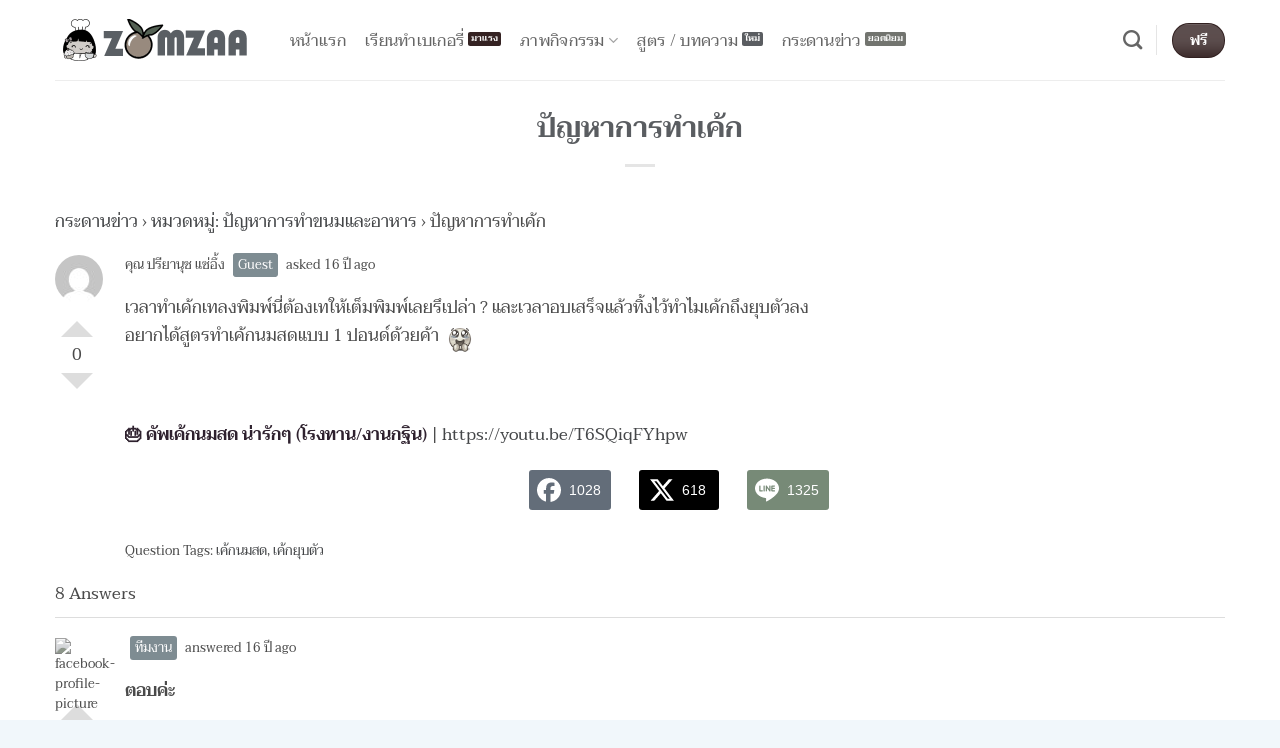

--- FILE ---
content_type: text/html; charset=UTF-8
request_url: https://www.zomzaa.com/board/make-cake-problem/
body_size: 22548
content:
<!DOCTYPE html>
<html lang="th" class="loading-site no-js">
<head><script type="0f97725c6a020515a1bddf84-text/javascript">if(navigator.userAgent.match(/MSIE|Internet Explorer/i)||navigator.userAgent.match(/Trident\/7\..*?rv:11/i)){var href=document.location.href;if(!href.match(/[?&]nowprocket/)){if(href.indexOf("?")==-1){if(href.indexOf("#")==-1){document.location.href=href+"?nowprocket=1"}else{document.location.href=href.replace("#","?nowprocket=1#")}}else{if(href.indexOf("#")==-1){document.location.href=href+"&nowprocket=1"}else{document.location.href=href.replace("#","&nowprocket=1#")}}}}</script><script type="0f97725c6a020515a1bddf84-text/javascript">class RocketLazyLoadScripts{constructor(e){this.triggerEvents=e,this.eventOptions={passive:!0},this.userEventListener=this.triggerListener.bind(this),this.delayedScripts={normal:[],async:[],defer:[]},this.allJQueries=[]}_addUserInteractionListener(e){this.triggerEvents.forEach((t=>window.addEventListener(t,e.userEventListener,e.eventOptions)))}_removeUserInteractionListener(e){this.triggerEvents.forEach((t=>window.removeEventListener(t,e.userEventListener,e.eventOptions)))}triggerListener(){this._removeUserInteractionListener(this),"loading"===document.readyState?document.addEventListener("DOMContentLoaded",this._loadEverythingNow.bind(this)):this._loadEverythingNow()}async _loadEverythingNow(){this._delayEventListeners(),this._delayJQueryReady(this),this._handleDocumentWrite(),this._registerAllDelayedScripts(),this._preloadAllScripts(),await this._loadScriptsFromList(this.delayedScripts.normal),await this._loadScriptsFromList(this.delayedScripts.defer),await this._loadScriptsFromList(this.delayedScripts.async),await this._triggerDOMContentLoaded(),await this._triggerWindowLoad(),window.dispatchEvent(new Event("rocket-allScriptsLoaded"))}_registerAllDelayedScripts(){document.querySelectorAll("script[type=rocketlazyloadscript]").forEach((e=>{e.hasAttribute("src")?e.hasAttribute("async")&&!1!==e.async?this.delayedScripts.async.push(e):e.hasAttribute("defer")&&!1!==e.defer||"module"===e.getAttribute("data-rocket-type")?this.delayedScripts.defer.push(e):this.delayedScripts.normal.push(e):this.delayedScripts.normal.push(e)}))}async _transformScript(e){return await this._requestAnimFrame(),new Promise((t=>{const n=document.createElement("script");let r;[...e.attributes].forEach((e=>{let t=e.nodeName;"type"!==t&&("data-rocket-type"===t&&(t="type",r=e.nodeValue),n.setAttribute(t,e.nodeValue))})),e.hasAttribute("src")?(n.addEventListener("load",t),n.addEventListener("error",t)):(n.text=e.text,t()),e.parentNode.replaceChild(n,e)}))}async _loadScriptsFromList(e){const t=e.shift();return t?(await this._transformScript(t),this._loadScriptsFromList(e)):Promise.resolve()}_preloadAllScripts(){var e=document.createDocumentFragment();[...this.delayedScripts.normal,...this.delayedScripts.defer,...this.delayedScripts.async].forEach((t=>{const n=t.getAttribute("src");if(n){const t=document.createElement("link");t.href=n,t.rel="preload",t.as="script",e.appendChild(t)}})),document.head.appendChild(e)}_delayEventListeners(){let e={};function t(t,n){!function(t){function n(n){return e[t].eventsToRewrite.indexOf(n)>=0?"rocket-"+n:n}e[t]||(e[t]={originalFunctions:{add:t.addEventListener,remove:t.removeEventListener},eventsToRewrite:[]},t.addEventListener=function(){arguments[0]=n(arguments[0]),e[t].originalFunctions.add.apply(t,arguments)},t.removeEventListener=function(){arguments[0]=n(arguments[0]),e[t].originalFunctions.remove.apply(t,arguments)})}(t),e[t].eventsToRewrite.push(n)}function n(e,t){let n=e[t];Object.defineProperty(e,t,{get:()=>n||function(){},set(r){e["rocket"+t]=n=r}})}t(document,"DOMContentLoaded"),t(window,"DOMContentLoaded"),t(window,"load"),t(window,"pageshow"),t(document,"readystatechange"),n(document,"onreadystatechange"),n(window,"onload"),n(window,"onpageshow")}_delayJQueryReady(e){let t=window.jQuery;Object.defineProperty(window,"jQuery",{get:()=>t,set(n){if(n&&n.fn&&!e.allJQueries.includes(n)){n.fn.ready=n.fn.init.prototype.ready=function(t){e.domReadyFired?t.bind(document)(n):document.addEventListener("rocket-DOMContentLoaded",(()=>t.bind(document)(n)))};const t=n.fn.on;n.fn.on=n.fn.init.prototype.on=function(){if(this[0]===window){function e(e){return e.split(" ").map((e=>"load"===e||0===e.indexOf("load.")?"rocket-jquery-load":e)).join(" ")}"string"==typeof arguments[0]||arguments[0]instanceof String?arguments[0]=e(arguments[0]):"object"==typeof arguments[0]&&Object.keys(arguments[0]).forEach((t=>{delete Object.assign(arguments[0],{[e(t)]:arguments[0][t]})[t]}))}return t.apply(this,arguments),this},e.allJQueries.push(n)}t=n}})}async _triggerDOMContentLoaded(){this.domReadyFired=!0,await this._requestAnimFrame(),document.dispatchEvent(new Event("rocket-DOMContentLoaded")),await this._requestAnimFrame(),window.dispatchEvent(new Event("rocket-DOMContentLoaded")),await this._requestAnimFrame(),document.dispatchEvent(new Event("rocket-readystatechange")),await this._requestAnimFrame(),document.rocketonreadystatechange&&document.rocketonreadystatechange()}async _triggerWindowLoad(){await this._requestAnimFrame(),window.dispatchEvent(new Event("rocket-load")),await this._requestAnimFrame(),window.rocketonload&&window.rocketonload(),await this._requestAnimFrame(),this.allJQueries.forEach((e=>e(window).trigger("rocket-jquery-load"))),window.dispatchEvent(new Event("rocket-pageshow")),await this._requestAnimFrame(),window.rocketonpageshow&&window.rocketonpageshow()}_handleDocumentWrite(){const e=new Map;document.write=document.writeln=function(t){const n=document.currentScript,r=document.createRange(),i=n.parentElement;let o=e.get(n);void 0===o&&(o=n.nextSibling,e.set(n,o));const a=document.createDocumentFragment();r.setStart(a,0),a.appendChild(r.createContextualFragment(t)),i.insertBefore(a,o)}}async _requestAnimFrame(){return new Promise((e=>requestAnimationFrame(e)))}static run(){const e=new RocketLazyLoadScripts(["keydown","mousemove","touchmove","touchstart","touchend","wheel"]);e._addUserInteractionListener(e)}}RocketLazyLoadScripts.run();
</script>
	<meta charset="UTF-8" />
	<link rel="profile" href="https://gmpg.org/xfn/11" />
	

	<script type="rocketlazyloadscript">(function(html){html.className = html.className.replace(/\bno-js\b/,'js')})(document.documentElement);</script>
<meta name='robots' content='index, follow, max-image-preview:large, max-snippet:-1, max-video-preview:-1' />
	<style>img:is([sizes="auto" i], [sizes^="auto," i]) { contain-intrinsic-size: 3000px 1500px }</style>
	<meta name="viewport" content="width=device-width, initial-scale=1" />
	
	<title>ปัญหาการทำเค้ก - บ้านส้มซ่าเบเกอรี่</title><link rel="stylesheet" href="https://www.zomzaa.com/wp-content/cache/min/1/5d6c6fbac43807c38055af0bec91ad17.css" media="all" data-minify="1" />
	<link rel="canonical" href="https://www.zomzaa.com/board/make-cake-problem/" />
	<meta property="og:locale" content="th_TH" />
	<meta property="og:type" content="article" />
	<meta property="og:title" content="ปัญหาการทำเค้ก - บ้านส้มซ่าเบเกอรี่" />
	<meta property="og:description" content="เวลาทำเค้กเทลงพิมพ์นี่ต้องเทให้เต็มพิมพ์เลยรึเปล่า ? แล [...]" />
	<meta property="og:url" content="https://www.zomzaa.com/board/make-cake-problem/" />
	<meta property="og:site_name" content="บ้านส้มซ่าเบเกอรี่" />
	<meta property="article:publisher" content="https://www.facebook.com/zomzaahome" />
	<meta property="article:modified_time" content="2022-01-23T13:36:37+00:00" />
	<meta property="og:image" content="https://www.zomzaa.com/wp-content/uploads/recipes/brownie-cake/brownie-cake-new-version.jpg" />
	<meta property="og:image:width" content="480" />
	<meta property="og:image:height" content="360" />
	<meta property="og:image:type" content="image/jpeg" />
	<meta name="twitter:card" content="summary_large_image" />
	<meta name="twitter:site" content="@zomzaahome" />
	<script type="application/ld+json" class="yoast-schema-graph">{"@context":"https://schema.org","@graph":[{"@type":"WebPage","@id":"https://www.zomzaa.com/board/make-cake-problem/","url":"https://www.zomzaa.com/board/make-cake-problem/","name":"ปัญหาการทำเค้ก - บ้านส้มซ่าเบเกอรี่","isPartOf":{"@id":"https://www.zomzaa.com/#website"},"primaryImageOfPage":{"@id":"https://www.zomzaa.com/board/make-cake-problem/#primaryimage"},"image":{"@id":"https://www.zomzaa.com/board/make-cake-problem/#primaryimage"},"thumbnailUrl":"https://www.zomzaa.com/wp-content/uploads/recipes/brownie-cake/brownie-cake-new-version.jpg","datePublished":"2009-12-11T15:30:04+00:00","dateModified":"2022-01-23T13:36:37+00:00","breadcrumb":{"@id":"https://www.zomzaa.com/board/make-cake-problem/#breadcrumb"},"inLanguage":"th","potentialAction":[{"@type":"ReadAction","target":["https://www.zomzaa.com/board/make-cake-problem/"]}]},{"@type":"ImageObject","inLanguage":"th","@id":"https://www.zomzaa.com/board/make-cake-problem/#primaryimage","url":"https://www.zomzaa.com/wp-content/uploads/recipes/brownie-cake/brownie-cake-new-version.jpg","contentUrl":"https://www.zomzaa.com/wp-content/uploads/recipes/brownie-cake/brownie-cake-new-version.jpg","width":480,"height":360,"caption":"บราวนี่เค้ก"},{"@type":"BreadcrumbList","@id":"https://www.zomzaa.com/board/make-cake-problem/#breadcrumb","itemListElement":[{"@type":"ListItem","position":1,"name":"Home","item":"https://www.zomzaa.com/"},{"@type":"ListItem","position":2,"name":"Questions","item":"https://www.zomzaa.com/board/"},{"@type":"ListItem","position":3,"name":"ปัญหาการทำเค้ก"}]},{"@type":"WebSite","@id":"https://www.zomzaa.com/#website","url":"https://www.zomzaa.com/","name":"บ้านส้มซ่าเบเกอรี่","description":"","alternateName":"ZOMZAA.COM","potentialAction":[{"@type":"SearchAction","target":{"@type":"EntryPoint","urlTemplate":"https://www.zomzaa.com/?s={search_term_string}"},"query-input":{"@type":"PropertyValueSpecification","valueRequired":true,"valueName":"search_term_string"}}],"inLanguage":"th"},{"@type":"Person","@id":"https://www.zomzaa.com/#/schema/person/2fdf2ec15cb8003820f6bbe523d2f2e4","name":"Zom","image":{"@type":"ImageObject","inLanguage":"th","@id":"https://www.zomzaa.com/#/schema/person/image/","url":"https://secure.gravatar.com/avatar/63b77adaab74b086bfbbd15b6bc8a1b1639fd294eac298c8117137c88bb7480e?s=96&d=mm&r=g","contentUrl":"https://secure.gravatar.com/avatar/63b77adaab74b086bfbbd15b6bc8a1b1639fd294eac298c8117137c88bb7480e?s=96&d=mm&r=g","caption":"Zom"},"description":"&gt;&gt;Biographical Info&lt;&lt;"}]}</script>
	


<link rel='dns-prefetch' href='//fonts.googleapis.com' />
<link rel='dns-prefetch' href='//fonts.gstatic.com' />
<link rel='dns-prefetch' href='//secure.gravatar.com' />
<link rel='dns-prefetch' href='//www.google.com' />
<link rel='dns-prefetch' href='//cm.g.doubleclick.net' />
<link rel='dns-prefetch' href='//cms.quantserve.com' />
<link rel='dns-prefetch' href='//googleads.g.doubleclick.net' />
<link rel='dns-prefetch' href='//pagead2.googlesyndication.com' />
<link rel='dns-prefetch' href='//tpc.googlesyndication.com' />
<link rel='dns-prefetch' href='//static.xx.fbcdn.net' />
<link rel='dns-prefetch' href='//scontent.furt3-1.fna.fbcdn.net' />

<link rel='prefetch' href='https://www.zomzaa.com/wp-content/themes/flatsome/assets/js/flatsome.js?ver=e2eddd6c228105dac048' />
<link rel='prefetch' href='https://www.zomzaa.com/wp-content/themes/flatsome/assets/js/chunk.slider.js?ver=3.20.2' />
<link rel='prefetch' href='https://www.zomzaa.com/wp-content/themes/flatsome/assets/js/chunk.popups.js?ver=3.20.2' />
<link rel='prefetch' href='https://www.zomzaa.com/wp-content/themes/flatsome/assets/js/chunk.tooltips.js?ver=3.20.2' />







<style id='flatsome-main-inline-css' type='text/css'>
@font-face {
				font-family: "fl-icons";
				font-display: block;
				src: url(https://www.zomzaa.com/wp-content/themes/flatsome/assets/css/icons/fl-icons.eot?v=3.20.2);
				src:
					url(https://www.zomzaa.com/wp-content/themes/flatsome/assets/css/icons/fl-icons.eot#iefix?v=3.20.2) format("embedded-opentype"),
					url(https://www.zomzaa.com/wp-content/themes/flatsome/assets/css/icons/fl-icons.woff2?v=3.20.2) format("woff2"),
					url(https://www.zomzaa.com/wp-content/themes/flatsome/assets/css/icons/fl-icons.ttf?v=3.20.2) format("truetype"),
					url(https://www.zomzaa.com/wp-content/themes/flatsome/assets/css/icons/fl-icons.woff?v=3.20.2) format("woff"),
					url(https://www.zomzaa.com/wp-content/themes/flatsome/assets/css/icons/fl-icons.svg?v=3.20.2#fl-icons) format("svg");
			}
</style>


<script type="0f97725c6a020515a1bddf84-text/javascript" src="https://www.zomzaa.com/wp-includes/js/jquery/jquery.min.js?ver=3.7.1" id="jquery-core-js" defer></script>
<style>

/* CSS added by Hide Metadata Plugin */

.entry-meta .byline:before,
			.entry-header .entry-meta span.byline:before,
			.entry-meta .byline:after,
			.entry-header .entry-meta span.byline:after,
			.single .byline, .group-blog .byline,
			.entry-meta .byline,
			.entry-header .entry-meta > span.byline,
			.entry-meta .author.vcard  {
				content: '';
				display: none;
				margin: 0;
			}</style>

<link rel="preload" as="font" href="https://www.zomzaa.com/wp-content/themes/flatsome/assets/css/icons/fl-icons.woff2?v=3.14.3" crossorigin><link rel="icon" href="https://www.zomzaa.com/wp-content/uploads/logo/cropped-logo-large-32x32.png" sizes="32x32" />
<link rel="icon" href="https://www.zomzaa.com/wp-content/uploads/logo/cropped-logo-large-192x192.png" sizes="192x192" />
<link rel="apple-touch-icon" href="https://www.zomzaa.com/wp-content/uploads/logo/cropped-logo-large-180x180.png" />
<meta name="msapplication-TileImage" content="https://www.zomzaa.com/wp-content/uploads/logo/cropped-logo-large-270x270.png" />
<style id="custom-css" type="text/css">:root {--primary-color: #446084;--fs-color-primary: #446084;--fs-color-secondary: #C05530;--fs-color-success: #627D47;--fs-color-alert: #b20000;--fs-color-base: #4a4a4a;--fs-experimental-link-color: #334862;--fs-experimental-link-color-hover: #d26e4b;}.tooltipster-base {--tooltip-color: #fff;--tooltip-bg-color: #000;}.off-canvas-right .mfp-content, .off-canvas-left .mfp-content {--drawer-width: 300px;}.container-width, .full-width .ubermenu-nav, .container, .row{max-width: 1200px}.row.row-collapse{max-width: 1170px}.row.row-small{max-width: 1192.5px}.row.row-large{max-width: 1230px}.header-main{height: 80px}#logo img{max-height: 80px}#logo{width:200px;}.header-bottom{min-height: 55px}.header-top{min-height: 20px}.transparent .header-main{height: 30px}.transparent #logo img{max-height: 30px}.has-transparent + .page-title:first-of-type,.has-transparent + #main > .page-title,.has-transparent + #main > div > .page-title,.has-transparent + #main .page-header-wrapper:first-of-type .page-title{padding-top: 30px;}.header.show-on-scroll,.stuck .header-main{height:60px!important}.stuck #logo img{max-height: 60px!important}.header-bottom {background-color: #f1f1f1}.header-main .nav > li > a{line-height: 16px }.stuck .header-main .nav > li > a{line-height: 16px }.header-bottom-nav > li > a{line-height: 16px }@media (max-width: 549px) {.header-main{height: 60px}#logo img{max-height: 60px}}.nav-dropdown{border-radius:15px}.nav-dropdown{font-size:100%}h1,h2,h3,h4,h5,h6,.heading-font{color: #446084;}body{font-size: 105%;}@media screen and (max-width: 549px){body{font-size: 100%;}}body{font-family: Taviraj, sans-serif;}body {font-weight: 400;font-style: normal;}.nav > li > a {font-family: Taviraj, sans-serif;}.mobile-sidebar-levels-2 .nav > li > ul > li > a {font-family: Taviraj, sans-serif;}.nav > li > a,.mobile-sidebar-levels-2 .nav > li > ul > li > a {font-weight: 400;font-style: normal;}h1,h2,h3,h4,h5,h6,.heading-font, .off-canvas-center .nav-sidebar.nav-vertical > li > a{font-family: Taviraj, sans-serif;}h1,h2,h3,h4,h5,h6,.heading-font,.banner h1,.banner h2 {font-weight: 600;font-style: normal;}.alt-font{font-family: Taviraj, sans-serif;}.alt-font {font-weight: 400!important;font-style: normal!important;}.footer-1{background-color: #fed061}.footer-2{background-color: #446084}.absolute-footer, html{background-color: #f1f7fb}.nav-vertical-fly-out > li + li {border-top-width: 1px; border-top-style: solid;}/* Custom CSS */html {-webkit-filter: grayscale(90%); /* สำหรับ Chrome, Safari, Opera */filter: grayscale(90%); /* สำหรับ Firefox และมาตรฐานทั่วไป */}.hidden {display: none}.nav-dropdown .menu-item-has-children>a, .nav-dropdown .title>a, .nav-dropdown .nav-dropdown-col>a {font-size: 1em}.nav-uppercase>li>a {font-weight: normal; font-size: .95em}.mb-0 {padding: 0 0 0 10px}span.widget-title {font-size: 1.1em}.dark ul.menu>li>a:hover{color:#d26e4b}.back-to-top.active{opacity:1;margin-bottom:65px}.align_left{text-align:left}.absolute-footer {color: #446084;}.footer-primary {padding: 7.5px 0;}.menu-item i._before {margin-right: 0}.map-responsive{overflow:hidden;padding-bottom:56.25%;position:relative;height:0;text-align: center;}.map-responsive iframe{ top:0;left:0;height:100%;width:100%;position:absolute;}.seed-social {text-align: center;}.post img { border: 1px solid black;}#chaty-widget-0 .chaty-widget {left: 10px !important;}#chaty-widget-0 .chaty-widget {bottom: 70px !important;}/* Custom CSS Tablet */@media (max-width: 849px){.nav {margin-top:0px}}/* Custom CSS Mobile */@media (max-width: 549px){.nav {margin-top:0px}}.label-new.menu-item > a:after{content:"ใหม่";}.label-hot.menu-item > a:after{content:"มาแรง";}.label-sale.menu-item > a:after{content:"Sale";}.label-popular.menu-item > a:after{content:"ยอดนิยม";}</style><style id="kirki-inline-styles">/* thai */
@font-face {
  font-family: 'Taviraj';
  font-style: normal;
  font-weight: 400;
  font-display: swap;
  src: url(https://www.zomzaa.com/wp-content/fonts/taviraj/ahcZv8Cj3ylylTXzTP0rUtFw.woff2) format('woff2');
  unicode-range: U+02D7, U+0303, U+0331, U+0E01-0E5B, U+200C-200D, U+25CC;
}
/* vietnamese */
@font-face {
  font-family: 'Taviraj';
  font-style: normal;
  font-weight: 400;
  font-display: swap;
  src: url(https://www.zomzaa.com/wp-content/fonts/taviraj/ahcZv8Cj3ylylTXzTOYrUtFw.woff2) format('woff2');
  unicode-range: U+0102-0103, U+0110-0111, U+0128-0129, U+0168-0169, U+01A0-01A1, U+01AF-01B0, U+0300-0301, U+0303-0304, U+0308-0309, U+0323, U+0329, U+1EA0-1EF9, U+20AB;
}
/* latin-ext */
@font-face {
  font-family: 'Taviraj';
  font-style: normal;
  font-weight: 400;
  font-display: swap;
  src: url(https://www.zomzaa.com/wp-content/fonts/taviraj/ahcZv8Cj3ylylTXzTOcrUtFw.woff2) format('woff2');
  unicode-range: U+0100-02BA, U+02BD-02C5, U+02C7-02CC, U+02CE-02D7, U+02DD-02FF, U+0304, U+0308, U+0329, U+1D00-1DBF, U+1E00-1E9F, U+1EF2-1EFF, U+2020, U+20A0-20AB, U+20AD-20C0, U+2113, U+2C60-2C7F, U+A720-A7FF;
}
/* latin */
@font-face {
  font-family: 'Taviraj';
  font-style: normal;
  font-weight: 400;
  font-display: swap;
  src: url(https://www.zomzaa.com/wp-content/fonts/taviraj/ahcZv8Cj3ylylTXzTOkrUg.woff2) format('woff2');
  unicode-range: U+0000-00FF, U+0131, U+0152-0153, U+02BB-02BC, U+02C6, U+02DA, U+02DC, U+0304, U+0308, U+0329, U+2000-206F, U+20AC, U+2122, U+2191, U+2193, U+2212, U+2215, U+FEFF, U+FFFD;
}
/* thai */
@font-face {
  font-family: 'Taviraj';
  font-style: normal;
  font-weight: 600;
  font-display: swap;
  src: url(https://www.zomzaa.com/wp-content/fonts/taviraj/ahccv8Cj3ylylTXzRDYPR_pRgHS5.woff2) format('woff2');
  unicode-range: U+02D7, U+0303, U+0331, U+0E01-0E5B, U+200C-200D, U+25CC;
}
/* vietnamese */
@font-face {
  font-family: 'Taviraj';
  font-style: normal;
  font-weight: 600;
  font-display: swap;
  src: url(https://www.zomzaa.com/wp-content/fonts/taviraj/ahccv8Cj3ylylTXzRDYPR-FRgHS5.woff2) format('woff2');
  unicode-range: U+0102-0103, U+0110-0111, U+0128-0129, U+0168-0169, U+01A0-01A1, U+01AF-01B0, U+0300-0301, U+0303-0304, U+0308-0309, U+0323, U+0329, U+1EA0-1EF9, U+20AB;
}
/* latin-ext */
@font-face {
  font-family: 'Taviraj';
  font-style: normal;
  font-weight: 600;
  font-display: swap;
  src: url(https://www.zomzaa.com/wp-content/fonts/taviraj/ahccv8Cj3ylylTXzRDYPR-BRgHS5.woff2) format('woff2');
  unicode-range: U+0100-02BA, U+02BD-02C5, U+02C7-02CC, U+02CE-02D7, U+02DD-02FF, U+0304, U+0308, U+0329, U+1D00-1DBF, U+1E00-1E9F, U+1EF2-1EFF, U+2020, U+20A0-20AB, U+20AD-20C0, U+2113, U+2C60-2C7F, U+A720-A7FF;
}
/* latin */
@font-face {
  font-family: 'Taviraj';
  font-style: normal;
  font-weight: 600;
  font-display: swap;
  src: url(https://www.zomzaa.com/wp-content/fonts/taviraj/ahccv8Cj3ylylTXzRDYPR-5RgA.woff2) format('woff2');
  unicode-range: U+0000-00FF, U+0131, U+0152-0153, U+02BB-02BC, U+02C6, U+02DA, U+02DC, U+0304, U+0308, U+0329, U+2000-206F, U+20AC, U+2122, U+2191, U+2193, U+2212, U+2215, U+FEFF, U+FFFD;
}</style></head>

<body class="wp-singular dwqa-question-template-default single single-dwqa-question postid-14005 wp-theme-flatsome wp-child-theme-flatsome-child locale-th full-width lightbox nav-dropdown-has-arrow nav-dropdown-has-shadow nav-dropdown-has-border page-template page-template-page-blank-title-center page-blank-title-center page-template-page-blank-title-center-php">


<a class="skip-link screen-reader-text" href="#main">ข้ามไปยังเนื้อหา</a>

<div id="wrapper">

	
	<header id="header" class="header has-sticky sticky-jump">
		<div class="header-wrapper">
			<div id="masthead" class="header-main ">
      <div class="header-inner flex-row container logo-left medium-logo-center" role="navigation">

          
          <div id="logo" class="flex-col logo">
            

<a href="https://www.zomzaa.com/" title="บ้านส้มซ่าเบเกอรี่" rel="home">
		<img width="400" height="84" src="https://www.zomzaa.com/wp-content/uploads/logo/logo.png" class="header_logo header-logo" alt="บ้านส้มซ่าเบเกอรี่"/><img  width="400" height="84" src="https://www.zomzaa.com/wp-content/uploads/logo/logo.png" class="header-logo-dark" alt="บ้านส้มซ่าเบเกอรี่"/></a>
          </div>

          
          <div class="flex-col show-for-medium flex-left">
            <ul class="mobile-nav nav nav-left ">
              <li class="nav-icon has-icon">
			<a href="#" class="is-small" data-open="#main-menu" data-pos="left" data-bg="main-menu-overlay" role="button" aria-label="เมนู" aria-controls="main-menu" aria-expanded="false" aria-haspopup="dialog" data-flatsome-role-button>
			<i class="icon-menu" aria-hidden="true"></i>					</a>
	</li>
            </ul>
          </div>

          
          <div class="flex-col hide-for-medium flex-left
            flex-grow">
            <ul class="header-nav header-nav-main nav nav-left  nav-line-grow nav-size-medium nav-uppercase" >
              <li id="menu-item-2710" class="mnuthai menu-item menu-item-type-custom menu-item-object-custom menu-item-2710 menu-item-design-default"><a href="/" class="nav-top-link"><i class="_mi _before dashicons dashicons-admin-home" aria-hidden="true"></i><span>หน้าแรก</span></a></li>
<li id="menu-item-15370" class="label-hot menu-item menu-item-type-post_type menu-item-object-page menu-item-15370 menu-item-design-default"><a href="https://www.zomzaa.com/services/bakery-short-courses/" class="nav-top-link"><i class="_mi _before dashicons dashicons-welcome-learn-more" aria-hidden="true"></i><span>เรียนทำเบเกอรี่</span></a></li>
<li id="menu-item-2718" class="label-hot hidden menu-item menu-item-type-custom menu-item-object-custom menu-item-has-children menu-item-2718 menu-item-design-default has-dropdown"><a href="/services/" class="nav-top-link" aria-expanded="false" aria-haspopup="menu"><i class="_mi _before dashicons dashicons-smiley" aria-hidden="true"></i><span>บริการของเรา</span><i class="icon-angle-down" aria-hidden="true"></i></a>
<ul class="sub-menu nav-dropdown nav-dropdown-bold">
	<li id="menu-item-2711" class="mnuthai label-sale hidden menu-item menu-item-type-custom menu-item-object-custom menu-item-2711"><a href="/services/wholesale-bakery/"><i class="_mi _before dashicons dashicons-cart" aria-hidden="true"></i><span>ขายส่งเบเกอรี่</span></a></li>
	<li id="menu-item-2719" class="label-popular hidden menu-item menu-item-type-custom menu-item-object-custom menu-item-2719"><a href="/services/snack-box/"><i class="_mi _before dashicons dashicons-carrot" aria-hidden="true"></i><span>ขนมจัดเบรค</span></a></li>
	<li id="menu-item-2731" class="hidden menu-item menu-item-type-custom menu-item-object-custom menu-item-2731"><a href="/services/homemade-cake/"><i class="_mi _before dashicons dashicons-chart-pie" aria-hidden="true"></i><span>รับทำเค้ก</span></a></li>
</ul>
</li>
<li id="menu-item-14229" class="menu-item menu-item-type-custom menu-item-object-custom menu-item-has-children menu-item-14229 menu-item-design-default has-dropdown"><a class="nav-top-link" aria-expanded="false" aria-haspopup="menu"><i class="_mi _before dashicons dashicons-store" aria-hidden="true"></i><span>ภาพกิจกรรม</span><i class="icon-angle-down" aria-hidden="true"></i></a>
<ul class="sub-menu nav-dropdown nav-dropdown-bold">
	<li id="menu-item-14231" class="label-hot menu-item menu-item-type-custom menu-item-object-custom menu-item-has-children menu-item-14231 nav-dropdown-col"><a>ออกร้านโรงทาน</a>
	<ul class="sub-menu nav-column nav-dropdown-bold">
		<li id="menu-item-14233" class="label-new menu-item menu-item-type-custom menu-item-object-custom menu-item-14233"><a target="_blank" href="https://www.facebook.com/pg/zomzaahome/photos/?tab=album&#038;album_id=2771465642902629">บ้านย่ามุข-ย่าจัน 2563</a></li>
		<li id="menu-item-14230" class="menu-item menu-item-type-custom menu-item-object-custom menu-item-14230"><a target="_blank" href="https://www.facebook.com/pg/zomzaahome/photos/?tab=album&#038;album_id=2519164324799430">กฐินวัดแขนน 2562</a></li>
	</ul>
</li>
	<li id="menu-item-2716" class="label-popular menu-item menu-item-type-custom menu-item-object-custom menu-item-has-children menu-item-2716 nav-dropdown-col"><a>งานกิจกรรมออกร้าน</a>
	<ul class="sub-menu nav-column nav-dropdown-bold">
		<li id="menu-item-14236" class="menu-item menu-item-type-custom menu-item-object-custom menu-item-14236"><a target="_blank" href="https://www.facebook.com/pg/zomzaahome/photos/?tab=album&#038;album_id=1614956691886869">ภาพงานตรุษจีน 2561 <br />ย้อนอดีตเมืองภูเก็ต (ครั้งที่ 19)</a></li>
		<li id="menu-item-14237" class="menu-item menu-item-type-custom menu-item-object-custom menu-item-14237"><a target="_blank" href="https://www.facebook.com/zomzaahome/photos/a.528444033871479.1073741824.223047211077831/1263382280377647/?type=3&#038;theater">ภาพงานตรุษจีน 2560 <br />ย้อนอดีตเมืองภูเก็ต (ครั้งที่ 18)</a></li>
	</ul>
</li>
</ul>
</li>
<li id="menu-item-2709" class="label-new menu-item menu-item-type-post_type menu-item-object-page current_page_parent menu-item-2709 menu-item-design-default"><a href="https://www.zomzaa.com/blog/" class="nav-top-link"><i class="_mi _before dashicons dashicons-welcome-learn-more" aria-hidden="true"></i><span>สูตร / บทความ</span></a></li>
<li id="menu-item-12762" class="mnuthai label-popular menu-item menu-item-type-post_type menu-item-object-page menu-item-12762 menu-item-design-default"><a href="https://www.zomzaa.com/board/" class="nav-top-link"><i class="_mi _before dashicons dashicons-list-view" aria-hidden="true"></i><span>กระดานข่าว</span></a></li>
            </ul>
          </div>

          
          <div class="flex-col hide-for-medium flex-right">
            <ul class="header-nav header-nav-main nav nav-right  nav-line-grow nav-size-medium nav-uppercase">
              <li class="header-search header-search-dropdown has-icon has-dropdown menu-item-has-children">
		<a href="#" aria-label="Search" aria-haspopup="true" aria-expanded="false" aria-controls="ux-search-dropdown" class="nav-top-link is-small"><i class="icon-search" aria-hidden="true"></i></a>
		<ul id="ux-search-dropdown" class="nav-dropdown nav-dropdown-bold">
	 	<li class="header-search-form search-form html relative has-icon">
	<div class="header-search-form-wrapper">
		<div class="searchform-wrapper ux-search-box relative is-normal"><form method="get" class="searchform" action="https://www.zomzaa.com/" role="search">
		<div class="flex-row relative">
			<div class="flex-col flex-grow">
	   	   <input type="search" class="search-field mb-0" name="s" value="" id="s" placeholder="Search&hellip;" />
			</div>
			<div class="flex-col">
				<button type="submit" class="ux-search-submit submit-button secondary button icon mb-0" aria-label="ส่งข้อมูล">
					<i class="icon-search" aria-hidden="true"></i>				</button>
			</div>
		</div>
    <div class="live-search-results text-left z-top"></div>
</form>
</div>	</div>
</li>
	</ul>
</li>
<li class="header-divider"></li><li class="html header-button-1">
	<div class="header-button">
		<a href="https://www.youtube.com/c/zomzaahome" target="_blank" class="button alert is-shade" rel="noopener" style="border-radius:99px;">
		<span>ฟรี</span>
	</a>
	</div>
</li>
            </ul>
          </div>

          
          <div class="flex-col show-for-medium flex-right">
            <ul class="mobile-nav nav nav-right ">
              <li class="html header-button-1">
	<div class="header-button">
		<a href="https://www.youtube.com/c/zomzaahome" target="_blank" class="button alert is-shade" rel="noopener" style="border-radius:99px;">
		<span>ฟรี</span>
	</a>
	</div>
</li>
            </ul>
          </div>

      </div>

            <div class="container"><div class="top-divider full-width"></div></div>
      </div>

<div class="header-bg-container fill"><div class="header-bg-image fill"></div><div class="header-bg-color fill"></div></div>		</div>
	</header>

	
	<main id="main" class="">


<div class="row page-wrapper">
	<div id="content" class="large-12 col" role="main">

									<header class="entry-header text-center">
							<h1 class="entry-title">ปัญหาการทำเค้ก</h1>
							<div class="is-divider medium"></div>
						</header>

						<div class="entry-content">
							<div class="dwqa-container" ><div class="dwqa-single-question">
	<div class="dwqa-breadcrumbs"><a href="https://www.zomzaa.com/board/">กระดานข่าว</a><span class="dwqa-sep"> &rsaquo; </span><a href="https://www.zomzaa.com/board/category/problem/">หมวดหมู่: ปัญหาการทำขนมและอาหาร</a><span class="dwqa-sep"> &rsaquo; </span><span class="dwqa-current">ปัญหาการทำเค้ก</span></div>						
<div class="dwqa-question-item">
	<div class="dwqa-question-vote" data-nonce="f161db2f01" data-post="14005">
		<span class="dwqa-vote-count">0</span>
		<a class="dwqa-vote dwqa-vote-up" href="#">โหวตขึ้น</a>
		<a class="dwqa-vote dwqa-vote-down" href="#">โหวตลง</a>
	</div>
	<div class="dwqa-question-meta">
		
		<span><img alt='' src='https://secure.gravatar.com/avatar/63b77adaab74b086bfbbd15b6bc8a1b1639fd294eac298c8117137c88bb7480e?s=48&#038;d=mm&#038;r=g' srcset='https://secure.gravatar.com/avatar/63b77adaab74b086bfbbd15b6bc8a1b1639fd294eac298c8117137c88bb7480e?s=96&#038;d=mm&#038;r=g 2x' class='avatar avatar-48 photo' height='48' width='48' decoding='async'/><span class="dwqa-user-label">คุณ ปรียานุช แซ่อึ้ง</span> <span class="dwqa-label dwqa-staff">Guest</span> asked 16 ปี ago</span>		
		
		<span class="dwqa-question-actions"></span>
	</div>
	<div class="dwqa-question-content"><p>เวลาทำเค้กเทลงพิมพ์นี่ต้องเทให้เต็มพิมพ์เลยรึเปล่า ? และเวลาอบเสร็จแล้วทิ้งไว้ทำไมเค้กถึงยุบตัวลง<br />
อยากได้สูตรทำเค้กนมสดแบบ 1 ปอนด์ด้วยค้า<img width="32" height="32" decoding="async" src="https://www.zomzaa.com/wp-content/plugins/tinymce-emoticons/images/emoticons-set-1/nice.png" alt="nice" border="0" hspace="5" /></p>
<p>&nbsp;</p>
<p><span style="color: #800080;"><strong>&#x1f382; คัพเค้กนมสด น่ารักๆ (โรงทาน/งานกฐิน)</strong></span> | <a href="https://youtu.be/T6SQiqFYhpw" target="_blank" rel="noopener" rel="nofollow">https://youtu.be/T6SQiqFYhpw</a></p>
<ul data-list="seed-social" class="seed-social -bottom"><li class="facebook"><a href="https://www.facebook.com/share.php?u=https%3A%2F%2Fwww.zomzaa.com%2Fboard%2Fmake-cake-problem%2F" data-href="https://www.facebook.com/share.php?u=https%3A%2F%2Fwww.zomzaa.com%2Fboard%2Fmake-cake-problem%2F" class="seed-social-btn" target="seed-social"><svg class="ss-facebook" role="img" width="24" height="24" viewBox="0 0 24 24" xmlns="http://www.w3.org/2000/svg" fill="currentColor"><title>Facebook</title><path d="M9.101 23.691v-7.98H6.627v-3.667h2.474v-1.58c0-4.085 1.848-5.978 5.858-5.978.401 0 .955.042 1.468.103a8.68 8.68 0 0 1 1.141.195v3.325a8.623 8.623 0 0 0-.653-.036 26.805 26.805 0 0 0-.733-.009c-.707 0-1.259.096-1.675.309a1.686 1.686 0 0 0-.679.622c-.258.42-.374.995-.374 1.752v1.297h3.919l-.386 2.103-.287 1.564h-3.246v8.245C19.396 23.238 24 18.179 24 12.044c0-6.627-5.373-12-12-12s-12 5.373-12 12c0 5.628 3.874 10.35 9.101 11.647Z"/></svg><span class="text">1028</span><span class="count"></span></a></li><li class="twitter"><a href="https://twitter.com/share?url=https%3A%2F%2Fwww.zomzaa.com%2Fboard%2Fmake-cake-problem%2F&text=%E0%B8%9B%E0%B8%B1%E0%B8%8D%E0%B8%AB%E0%B8%B2%E0%B8%81%E0%B8%B2%E0%B8%A3%E0%B8%97%E0%B8%B3%E0%B9%80%E0%B8%84%E0%B9%89%E0%B8%81" data-href="https://twitter.com/share?url=https%3A%2F%2Fwww.zomzaa.com%2Fboard%2Fmake-cake-problem%2F&text=%E0%B8%9B%E0%B8%B1%E0%B8%8D%E0%B8%AB%E0%B8%B2%E0%B8%81%E0%B8%B2%E0%B8%A3%E0%B8%97%E0%B8%B3%E0%B9%80%E0%B8%84%E0%B9%89%E0%B8%81" class="seed-social-btn" target="seed-social"><svg class="ss-twitter" role="img" width="24" height="24" viewBox="0 0 24 24" xmlns="http://www.w3.org/2000/svg" fill="currentColor"><title>X</title><path d="M18.901 1.153h3.68l-8.04 9.19L24 22.846h-7.406l-5.8-7.584-6.638 7.584H.474l8.6-9.83L0 1.154h7.594l5.243 6.932ZM17.61 20.644h2.039L6.486 3.24H4.298Z"/></svg><span class="text">618</span><span class="count"></span></a></li><li class="line"><a href="https://lineit.line.me/share/ui?url=https%3A%2F%2Fwww.zomzaa.com%2Fboard%2Fmake-cake-problem%2F" data-href="https://lineit.line.me/share/ui?url=https%3A%2F%2Fwww.zomzaa.com%2Fboard%2Fmake-cake-problem%2F" class="seed-social-btn" target="seed-social -line"><svg class="ss-line" role="img" width="24" height="24" viewBox="0 0 24 24" xmlns="http://www.w3.org/2000/svg" fill="currentColor"><title>LINE</title><path d="M19.365 9.863c.349 0 .63.285.63.631 0 .345-.281.63-.63.63H17.61v1.125h1.755c.349 0 .63.283.63.63 0 .344-.281.629-.63.629h-2.386c-.345 0-.627-.285-.627-.629V8.108c0-.345.282-.63.63-.63h2.386c.346 0 .627.285.627.63 0 .349-.281.63-.63.63H17.61v1.125h1.755zm-3.855 3.016c0 .27-.174.51-.432.596-.064.021-.133.031-.199.031-.211 0-.391-.09-.51-.25l-2.443-3.317v2.94c0 .344-.279.629-.631.629-.346 0-.626-.285-.626-.629V8.108c0-.27.173-.51.43-.595.06-.023.136-.033.194-.033.195 0 .375.104.495.254l2.462 3.33V8.108c0-.345.282-.63.63-.63.345 0 .63.285.63.63v4.771zm-5.741 0c0 .344-.282.629-.631.629-.345 0-.627-.285-.627-.629V8.108c0-.345.282-.63.63-.63.346 0 .628.285.628.63v4.771zm-2.466.629H4.917c-.345 0-.63-.285-.63-.629V8.108c0-.345.285-.63.63-.63.348 0 .63.285.63.63v4.141h1.756c.348 0 .629.283.629.63 0 .344-.282.629-.629.629M24 10.314C24 4.943 18.615.572 12 .572S0 4.943 0 10.314c0 4.811 4.27 8.842 10.035 9.608.391.082.923.258 1.058.59.12.301.079.766.038 1.08l-.164 1.02c-.045.301-.24 1.186 1.049.645 1.291-.539 6.916-4.078 9.436-6.975C23.176 14.393 24 12.458 24 10.314"/></svg><span class="text">1325</span><span class="count"></span></a></li></ul></div>
		<div class="dwqa-question-footer">
		<div class="dwqa-question-meta">
			<span class="dwqa-question-tag">Question Tags: <a href="https://www.zomzaa.com/board/tag/%e0%b9%80%e0%b8%84%e0%b9%89%e0%b8%81%e0%b8%99%e0%b8%a1%e0%b8%aa%e0%b8%94/" rel="tag">เค้กนมสด</a>, <a href="https://www.zomzaa.com/board/tag/%e0%b9%80%e0%b8%84%e0%b9%89%e0%b8%81%e0%b8%a2%e0%b8%b8%e0%b8%9a%e0%b8%95%e0%b8%b1%e0%b8%a7/" rel="tag">เค้กยุบตัว</a></span>					</div>
	</div>
		
	</div>
<div class="dwqa-answers">
			<div class="dwqa-answers-title">8 Answers</div>
	<div class="dwqa-answers-list">
																		<div class="dwqa-answer-item">
	<div class="dwqa-answer-vote" data-nonce="58f3910340" data-post="14006">
		<span class="dwqa-vote-count">0</span>
		<a class="dwqa-vote dwqa-vote-up" href="#">โหวตขึ้น</a>
		<a class="dwqa-vote dwqa-vote-down" href="#">โหวตลง</a>
	</div>
		<div class="dwqa-answer-meta">
			
		<span><img alt='facebook-profile-picture' src='https://graph.facebook.com/zomzaahome/picture?width=48&height=48' class='avatar avatar-48 photo' height='48' width='48' /> <span class="dwqa-label dwqa-staff">ทีมงาน</span> answered 16 ปี ago</span>
		
				
				<span class="dwqa-answer-actions"></span>
	</div>
	<div class="dwqa-answer-content"><p><strong>ตอบค่ะ</strong></p>
<p>เอาทีละคำถามนะจ๊ะ</p>
<p><span style="color: #0000ff;">1. เวลาทำเค้กเทลงพิมพ์นี่ต้องเทให้เต็มพิมพ์เลยรึเปล่า ?</span></p>
<p>ส่วนใหญ่จะเทประมาณ 3/4 ของพิมพ์ค่ะ น้อยกว่านี้เค้กจะเตี้ยไป มากกว่านี้เค้กจะสูงไป บางครั้งอาจจะล้นพิมพ์ได้ค่ะ</p>
<p><span style="color: #0000ff;">2. เวลาอบเสร็จแล้วทิ้งไว้ทำไมเค้กถึงยุบตัวลง ?</span></p>
<p>หากอบเสร็จเค้กยุบ แก้ไขโดยตอนอบเสร็จแล้วนำออกจากเตา ให้กระแทกพิมพ์บนโต๊ะ 1 ครั้งค่ะ (เบา ๆ นะจ๊ะ) เค้กจะเซ็ทตัวและไม่ยุบมาก</p>
<p><span style="color: #0000ff;">3. สูตรเค้กนมสด ติดไว้ก่อนแล้วจะรีบนำมาลงให้นะจ๊ะ</span></p>
<p><span style="color: #0000ff;">4. เวลามีปัญหาโทรปรึกษาที่เบอร์ที่ให้สั่งสินค้าได้ไหม ?</span></p>
<p>ได้ค่ะ หากไม่ติดสอนหรือติดงานด่วนจริง ๆ จะคุยได้ตลอดค่ะ ก่อน 3 ทุ่มน้า..<br />
แต่หากติดสอนทำขนมหรือติดงาน ต้องขอโทษไว้ก่อนนะจ๊ะ แต่สามารถคุยได้หลังสอนเสร็จค่ะ ปกติสะดวกเวลาเย็น ๆ ค่ะ</p>
<p>ขอบคุณที่แวะเข้ามาคุยกัน สูตรเค้กนมสดจะรีบนำมาลงให้นะจ๊ะ<img width="32" height="32" decoding="async" src="https://www.zomzaa.com/wp-content/plugins/tinymce-emoticons/images/emoticons-set-1/nice.png" alt="nice" border="0" hspace="5" /></p>
</div>
		
</div>
																				<div class="dwqa-answer-item">
	<div class="dwqa-answer-vote" data-nonce="58f3910340" data-post="14007">
		<span class="dwqa-vote-count">0</span>
		<a class="dwqa-vote dwqa-vote-up" href="#">โหวตขึ้น</a>
		<a class="dwqa-vote dwqa-vote-down" href="#">โหวตลง</a>
	</div>
		<div class="dwqa-answer-meta">
			
		<span><img alt='' src='https://secure.gravatar.com/avatar/63b77adaab74b086bfbbd15b6bc8a1b1639fd294eac298c8117137c88bb7480e?s=48&#038;d=mm&#038;r=g' srcset='https://secure.gravatar.com/avatar/63b77adaab74b086bfbbd15b6bc8a1b1639fd294eac298c8117137c88bb7480e?s=96&#038;d=mm&#038;r=g 2x' class='avatar avatar-48 photo' height='48' width='48' decoding='async'/><span class="dwqa-user-label">คุณ ปรียานุช แซ่อึ้ง</span> <span class="dwqa-label dwqa-staff">Guest</span> asked 16 ปี ago</span>		
				<span class="dwqa-answer-actions"></span>
	</div>
	<div class="dwqa-answer-content"><p>เวลาที่คุณส้มซ่าบอกว่าให้ใส่พิมพ์ 2 ปอนด์แต่พอเทใส่แล้วได้แค่ครึ่งพิมพ์เองค่ะ<br />
แล้วก็มีปัญหาที่ว่าบางครั้งที่อบแล้วตรงกลางไม่สุก ทั้งที่ใช้เวลาตามที่บอก<br />
<span style="color: #0000ff;">มันจะเกี่ยวกับการควบคุมอุณหภูมิของเครื่องไม่ดี ฤ เปล่าคะ ?</span></p>
<p>ขออีกสักข้อนะคะ เราควรจะกำหนดราคาของเค้กประมาณไหนดีคะ<img width="32" height="32" decoding="async" src="https://www.zomzaa.com/wp-content/plugins/tinymce-emoticons/images/emoticons-set-1/thinking.png" alt="thinking" border="0" hspace="5" /></p>
</div>
		
</div>
																				<div class="dwqa-answer-item">
	<div class="dwqa-answer-vote" data-nonce="58f3910340" data-post="14008">
		<span class="dwqa-vote-count">0</span>
		<a class="dwqa-vote dwqa-vote-up" href="#">โหวตขึ้น</a>
		<a class="dwqa-vote dwqa-vote-down" href="#">โหวตลง</a>
	</div>
		<div class="dwqa-answer-meta">
			
		<span><img alt='facebook-profile-picture' src='https://graph.facebook.com/zomzaahome/picture?width=48&height=48' class='avatar avatar-48 photo' height='48' width='48' /> <span class="dwqa-label dwqa-staff">ทีมงาน</span> answered 16 ปี ago</span>
		
				
				<span class="dwqa-answer-actions"></span>
	</div>
	<div class="dwqa-answer-content"><p><span style="color: #0000ff;"><strong>ตอบนะ</strong></span></p>
<p>ตอบไงดีอะ ? เตาแต่ละบ้านไม่เหมือนกันนะจ๊ะ จะเอาเวลาเป๊ตามที่บอกไม่ได้ เมื่อเทสแล้วไม่สุกต้องอบต่อค่ะ เตาบางคนร้อนมาก อุณหภูมิก็ไม่ได้ตามที่ส้มบอกอะ</p>
<p><span style="color: #0000ff;">คุณต้องรู้ใจเครื่องมือของคุณด้วยว่าเครื่องมือเป็นอย่างไร ?</span></p>
<p>เช่น เครื่องตีไข่ บางบ้านเครื่องใหญ่ บางบ้านเครื่องเล็ก เครื่องเล็กก็ต้องเพิ่มเวลาในการตีมากขึ้นค่ะ เพราะแรงของเครื่องไม่เหมือนกัน อันนี้เป็นปัจจัยแรก ๆ นะ ไม่นับว่าใช้น้ำตาลแบบไหน ไข่ยังไงอีก</p>
<p>ทำขนมได้สูตรมาแล้ว วิธีการทำก็สำคัญ ต้องหมั่นเรียนรู้และสังเกต และนำมาปรับให้เหมาะสมค่ะ</p>
<p><span style="text-decoration: underline;">หากไม่สุก</span> เดานะ เตาคุณอาจมีปัญหาละ คุณต้องเพิ่มเวลาอบ<br />
ส่วนขนมที่คุณบอกว่าได้ปริมาณน้อยคือครึ่งนึง ไม่ทราบว่าคุณทำเค้กอะไรเหรอค่ะ<img width="32" height="32" decoding="async" src="https://www.zomzaa.com/wp-content/plugins/tinymce-emoticons/images/emoticons-set-1/thinking.png" alt="thinking" border="0" hspace="5" /></p>
</div>
		
</div>
																				<div class="dwqa-answer-item">
	<div class="dwqa-answer-vote" data-nonce="58f3910340" data-post="14009">
		<span class="dwqa-vote-count">0</span>
		<a class="dwqa-vote dwqa-vote-up" href="#">โหวตขึ้น</a>
		<a class="dwqa-vote dwqa-vote-down" href="#">โหวตลง</a>
	</div>
		<div class="dwqa-answer-meta">
			
		<span><img alt='facebook-profile-picture' src='https://graph.facebook.com/zomzaahome/picture?width=48&height=48' class='avatar avatar-48 photo' height='48' width='48' /> <span class="dwqa-label dwqa-staff">ทีมงาน</span> answered 16 ปี ago</span>
		
				
				<span class="dwqa-answer-actions"></span>
	</div>
	<div class="dwqa-answer-content"><h3><span style="color: #800080;">เค้กนมสดมาแล้วจ้า</span></h3>
<p>สูตรเค้กนมสดตามคำขอค่ะ นำสูตรของพี่Triny ครัวแม่มิ้น มาให้ทดลองทำกันนะจ๊ะ รับประกันความอร่อยและทำไม่ยาก (ขอบพระคุณพี่ Triny มาก ๆ ค่ะ)<img width="32" height="32" decoding="async" src="https://www.zomzaa.com/wp-content/plugins/tinymce-emoticons/images/emoticons-set-1/hi.png" alt="hi" border="0" hspace="5" /></p>
<h4><span style="color: #0000ff;">ส่วนผสม (ขนาด 3 ปอนด์)</span></h4>
<ul>
<li>แป้งเค้ก 62.5 กรัม</li>
<li>ผงฟู 1/2 ช้อนชา</li>
<li>เนยสดจืด 1/8 ถ้วย</li>
<li>นมสด 1 ช้อนโต๊ะ</li>
<li>วิปปิ้งครีม 2 ช้อนโต๊ะ</li>
<li>วนิลา 1/2 ช้อนชา</li>
<li>น้ำตาลป่น 80 กรัม</li>
<li>ไข่ไก่ทั้งฟอง 2 ฟองใหญ่ (ตรีใช้เบอร์หนึ่ง)</li>
<li>ไข่แดง 1 ฟองใหญ่</li>
<li>เกลือ 1/8 ช้อนชา</li>
</ul>
<h4><span style="color: #0000ff;">วิธีทำ</span></h4>
<ol>
<li>ร่อนแป้งกับผงฟูรวมกัน 3 รอบนะจ๊ะ วอร์มเตาไฟ 180 องศาเซลเซียส</li>
<li>นำวิปปิ้งครีม / นมสด / เนยสด ผสมกันตั้งไฟอ่อนพอละลาย หรือเข้าเวฟก็ได้ค่ะ พักส่วนผสมไว้ก่อน (ส่วนผสมควรจะอุ่น ๆ นะจ๊ะ) ใส่วนิลาเตรียมไว้</li>
<li>เตรียมโถใส่น้ำร้อน หรือน้ำอุ่น ๆ รอไว้ นำไข่ใส่ภาชนะจากนั้นนำมาวางบนโถน้ำร้อน แล้วตีไข่เลยค่ะ</li>
<li>ไข่ขึ้นฟองละเอียด ค่อย ๆ ใส่น้ำตาลทรายป่นลงไป ตีต่อความเร็วสูงจนไข่ฟูขาว</li>
<li>ลดความเร็วต่ำ ใส่แป้งลงไปค่ะผสมพอเข้ากัน</li>
<li>น้ำส่วนผสมของเนยละลายเทใส่ในแป้ง (เทเป็นสายเหมือนสายน้ำ) ตะล่อมให้เข้ากันแบบเบามือ</li>
<li>ตัดกระดาษไขรองพิมพ์ ไม่ต้องทาไขมันค่ะ ส่งเข้าอบที่ 180 องศาเซลเซียส เป็นเวลาประมาณ 20 &#8211; 25 นาทีน่ะค่ะ</li>
<li>เค้กสุกนำขนมออกจากพิมพ์ พักในตะแกรงให้เย็น แต่งหน้าตามชอบจ้า..</li>
</ol>
</div>
		
</div>
																				<div class="dwqa-answer-item">
	<div class="dwqa-answer-vote" data-nonce="58f3910340" data-post="14010">
		<span class="dwqa-vote-count">0</span>
		<a class="dwqa-vote dwqa-vote-up" href="#">โหวตขึ้น</a>
		<a class="dwqa-vote dwqa-vote-down" href="#">โหวตลง</a>
	</div>
		<div class="dwqa-answer-meta">
			
		<span><img alt='' src='https://secure.gravatar.com/avatar/63b77adaab74b086bfbbd15b6bc8a1b1639fd294eac298c8117137c88bb7480e?s=48&#038;d=mm&#038;r=g' srcset='https://secure.gravatar.com/avatar/63b77adaab74b086bfbbd15b6bc8a1b1639fd294eac298c8117137c88bb7480e?s=96&#038;d=mm&#038;r=g 2x' class='avatar avatar-48 photo' height='48' width='48' loading='lazy' decoding='async'/><span class="dwqa-user-label">คุณ min</span> <span class="dwqa-label dwqa-staff">Guest</span> asked 15 ปี ago</span>		
				<span class="dwqa-answer-actions"></span>
	</div>
	<div class="dwqa-answer-content"><p>คุณส้มค่ะ พอดีมีปัญหาการทำเค้กอ่ะค่ะ</p>
<p>พอดีตอนทำเค้กนมสดอ่ะค่ะ พอเราปั่นไข่จนฟูแล้ว ใส่แป้งแล้ว ใส่นมแล้ว พอดีเหลือใส่เนยละลายอ่ะค่ะ (พอดีไม่ไช่สูตรของคุณส้มอ่ะค่ะ) พอเทใส่เนยละลายลงไป แป้งยุบตัวลงแล้วก้อมีฟองอากาศขึ้นมา และ เค้กก้อดูเหลวขึ้นอ่ะค่ะ<br />
ดิชั้น งงมาก คุณส้มพอรู้ไหมค่ะว่าเป็นเพราะอะไร ?<img width="32" height="32" decoding="async" src="https://www.zomzaa.com/wp-content/plugins/tinymce-emoticons/images/emoticons-set-1/nice.png" alt="nice" border="0" hspace="5" /></p>
</div>
		
</div>
																				<div class="dwqa-answer-item">
	<div class="dwqa-answer-vote" data-nonce="58f3910340" data-post="14011">
		<span class="dwqa-vote-count">0</span>
		<a class="dwqa-vote dwqa-vote-up" href="#">โหวตขึ้น</a>
		<a class="dwqa-vote dwqa-vote-down" href="#">โหวตลง</a>
	</div>
		<div class="dwqa-answer-meta">
			
		<span><img alt='' src='https://secure.gravatar.com/avatar/63b77adaab74b086bfbbd15b6bc8a1b1639fd294eac298c8117137c88bb7480e?s=48&#038;d=mm&#038;r=g' srcset='https://secure.gravatar.com/avatar/63b77adaab74b086bfbbd15b6bc8a1b1639fd294eac298c8117137c88bb7480e?s=96&#038;d=mm&#038;r=g 2x' class='avatar avatar-48 photo' height='48' width='48' loading='lazy' decoding='async'/><span class="dwqa-user-label">คุณ pornnipa deeyangway</span> <span class="dwqa-label dwqa-staff">Guest</span> asked 15 ปี ago</span>		
				<span class="dwqa-answer-actions"></span>
	</div>
	<div class="dwqa-answer-content"><p>อยู่กรุงเทพฯ แต่ อยากเรียนทำเบเกอรี่ที่นี่ ทำงัยดี อยู่ไกลจัง หาดใหญ่เลยเหรอ<img width="32" height="32" decoding="async" src="https://www.zomzaa.com/wp-content/plugins/tinymce-emoticons/images/emoticons-set-1/thinking.png" alt="thinking" border="0" hspace="5" /></p>
</div>
		
</div>
																				<div class="dwqa-answer-item">
	<div class="dwqa-answer-vote" data-nonce="58f3910340" data-post="14012">
		<span class="dwqa-vote-count">0</span>
		<a class="dwqa-vote dwqa-vote-up" href="#">โหวตขึ้น</a>
		<a class="dwqa-vote dwqa-vote-down" href="#">โหวตลง</a>
	</div>
		<div class="dwqa-answer-meta">
			
		<span><img alt='' src='https://secure.gravatar.com/avatar/63b77adaab74b086bfbbd15b6bc8a1b1639fd294eac298c8117137c88bb7480e?s=48&#038;d=mm&#038;r=g' srcset='https://secure.gravatar.com/avatar/63b77adaab74b086bfbbd15b6bc8a1b1639fd294eac298c8117137c88bb7480e?s=96&#038;d=mm&#038;r=g 2x' class='avatar avatar-48 photo' height='48' width='48' loading='lazy' decoding='async'/><span class="dwqa-user-label">คุณ หนุงหนิง</span> <span class="dwqa-label dwqa-staff">Guest</span> asked 15 ปี ago</span>		
				<span class="dwqa-answer-actions"></span>
	</div>
	<div class="dwqa-answer-content"><p>พี่ส้มคะ</p>
<p>คือลองทำชิฟฟ่อนดูนะคะ ตามสูตรเป๊ะๆ แต่ทำไมเนื้อเค้กจึงไม่ฟู ไข่ขาวก้อตีจนตั้งยอด ร่อนแป้งก็ 2 รอบ ตอนผสมแป้งลองทำแบบใช้มือคนเร็วๆ แต่ไม่นาน แล้วก็ทำแบบใช้เครื่องปั่นโลด<img width="32" height="32" decoding="async" src="https://www.zomzaa.com/wp-content/plugins/tinymce-emoticons/images/emoticons-set-1/nice.png" alt="nice" border="0" hspace="5" /></p>
<p>มีอีกปัญหา คือ หนิงลองไปซื้อเตาแบบพี่ส้มบอกอะคะ ยี่ห้อออตโต้ มีปรับแต่ไฟ แต่อุณหภูมิไม่มีให้ปรับเรย<br />
ไม่ทราบว่าเกี่ยวกับที่เนื้อชิฟฟ่อนไม่ฟูหรือเปล่า คือ ตอนเอาออกจากเตาเนื้อมันกรอบ แต่พออบเวลาไม่ถึงก็ไม่สุก<img width="32" height="32" decoding="async" src="https://www.zomzaa.com/wp-content/plugins/tinymce-emoticons/images/emoticons-set-1/hi.png" alt="hi" border="0" hspace="5" /></p>
</div>
		
</div>
																				<div class="dwqa-answer-item">
	<div class="dwqa-answer-vote" data-nonce="58f3910340" data-post="14013">
		<span class="dwqa-vote-count">0</span>
		<a class="dwqa-vote dwqa-vote-up" href="#">โหวตขึ้น</a>
		<a class="dwqa-vote dwqa-vote-down" href="#">โหวตลง</a>
	</div>
		<div class="dwqa-answer-meta">
			
		<span><img alt='facebook-profile-picture' src='https://graph.facebook.com/zomzaahome/picture?width=48&height=48' class='avatar avatar-48 photo' height='48' width='48' /> <span class="dwqa-label dwqa-staff">ทีมงาน</span> answered 15 ปี ago</span>
		
				
				<span class="dwqa-answer-actions"></span>
	</div>
	<div class="dwqa-answer-content"><p><span style="color: #0000ff;"><strong>ตอบจ้า</strong></span></p>
<p>คุณหนิงค่ะ<br />
เตาอบออตโต้พี่มีอุณหภูมินะจ๊ะ<img width="32" height="32" decoding="async" src="https://www.zomzaa.com/wp-content/plugins/tinymce-emoticons/images/emoticons-set-1/hero.png" alt="hero" border="0" hspace="5" /><br />
เดาน้า..</p>
<ol>
<li>ตอนผสมไข่แดงกับไข่ขาวเข้าด้วยกัน คนหรือผสมแรงไป ไข่ยุบ ขนมเลยไม่ค่อยขึ้น</li>
<li>คนผสมนานไปจริง ๆ ควรจะแบ่งแค่ 3 &#8211; 4 ครั้งพอแล้วจ้า.. แบ่งเยอะ ๆ แล้วคนบ่อย ๆ จะยุบ<br />
คนบ่อย ๆ นาน ๆ เนื้อขนมจะแน่นเหนียว ยุบค่ะ</li>
<li>เตาอบต้องมีอุณหภูมินะจ๊ะ น้องลองดูดี ๆ นะจ๊ะ หากไม่มี ต้องซื้อเทอร์โมมิเตอร์มาตั้งไว้ในเตาจะดีกว่าค่ะ</li>
</ol>
<p>ลองทำดูนะจ๊ะ<img width="32" height="32" decoding="async" src="https://www.zomzaa.com/wp-content/plugins/tinymce-emoticons/images/emoticons-set-1/hi.png" alt="hi" border="0" hspace="5" /></p>
</div>
		
</div>
													</div>
			</div>
				<div class="dwqa-breadcrumbs"><a href="https://www.zomzaa.com/board/">กระดานข่าว</a><span class="dwqa-sep"> &rsaquo; </span><a href="https://www.zomzaa.com/board/category/problem/">หมวดหมู่: ปัญหาการทำขนมและอาหาร</a><span class="dwqa-sep"> &rsaquo; </span><span class="dwqa-current">ปัญหาการทำเค้ก</span></div>
</div>
</div>
													</div>

			
	</div>
</div>



</main>

<footer id="footer" class="footer-wrapper">

	

<div class="footer-widgets footer footer-1">
		<div class="row large-columns-2 mb-0">
	   		
		<div id="block_widget-4" class="col pb-0 widget block_widget">
		
		<div class="row row-collapse align-center"  id="row-1995493897">


	<div id="col-725248880" class="col small-12 large-12"  >
				<div class="col-inner text-center"  >
			
			
<h2><i class="dashicons dashicons-megaphone" style="font-size: 1.2em; margin: 0px 15px 0 0;"></i>แจ้งประกาศ !</h2>
<blockquote>โปร Private Class (คอร์สเรียน ตัวต่อตัว) 2568</blockquote>
		</div>
				
<style>
#col-725248880 > .col-inner {
  padding: 10px 10px 10px 10px;
}
</style>
	</div>

	

</div>
		</div>
		
		<div id="block_widget-6" class="col pb-0 widget block_widget">
		
		<div class="row row-collapse align-middle align-center"  id="row-570320796">


	<div id="col-465183386" class="col small-12 large-12"  >
				<div class="col-inner text-center"  >
			
			

<a href="https://www.facebook.com/zomzaahome/posts/pfbid02GYbnpZhzHXxrB1cok7ts19Y8vtbY9BdZ9snZcTEhd2f5q6XiGg7HnhySR8q4uU2hl" class="button primary is-large" style="border-radius:99px;">
		<span>เช็คตารางเรียนล่าสุด</span>
	<i class="icon-clock" aria-hidden="true"></i></a>



		</div>
				
<style>
#col-465183386 > .col-inner {
  padding: 10px 0px 0px 0px;
}
</style>
	</div>

	

</div>
		</div>
				</div>
</div>


<div class="footer-widgets footer footer-2 dark">
		<div class="row dark large-columns-4 mb-0">
	   		<div id="custom_html-3" class="widget_text col pb-0 widget widget_custom_html"><span class="widget-title">บ้านส้มซ่าเบเกอรี่</span><div class="is-divider small"></div><div class="textwidget custom-html-widget">“สอนทำเบเกอรี่แบบเป็นกันเอง ขายส่งเบเกอรี่/รับทำขนมจัดเบรคภูเก็ตและพื้นที่ใกล้เคียงนะค่ะ” <i class="dashicons dashicons-smiley" aria-hidden="true"></i>
<p style="margin: 5px 0 0"><i class="dashicons dashicons-format-status" aria-hidden="true"></i> สโลแกนเว็บเก่า : <i>พัฒนาสู่เว็บไทยอันดับหนึ่งด้านขนมและอาหาร</i></p>
<p style="margin: 5px 0 0"><i class="dashicons dashicons-admin-home" aria-hidden="true"></i> <a style="text-decoration: underline;" href="http://old.zomzaa.com" target="_blank" > เว็บเวอร์ชั่นเก่า</a> </p></div></div><div id="nav_menu-2" class="col pb-0 widget widget_nav_menu"><span class="widget-title">บริการของเรา</span><div class="is-divider small"></div><div class="menu-%e0%b8%9a%e0%b8%a3%e0%b8%b4%e0%b8%81%e0%b8%b2%e0%b8%a3%e0%b8%82%e0%b8%ad%e0%b8%87%e0%b9%80%e0%b8%a3%e0%b8%b2-container"><ul id="menu-%e0%b8%9a%e0%b8%a3%e0%b8%b4%e0%b8%81%e0%b8%b2%e0%b8%a3%e0%b8%82%e0%b8%ad%e0%b8%87%e0%b9%80%e0%b8%a3%e0%b8%b2" class="menu"><li id="menu-item-15961" class="menu-item menu-item-type-post_type menu-item-object-page menu-item-15961"><a href="https://www.zomzaa.com/services/wholesale-bakery/"><i class="_mi _before dashicons dashicons-cart" aria-hidden="true"></i><span>ขายส่งเบเกอรี่</span></a></li>
<li id="menu-item-15959" class="menu-item menu-item-type-post_type menu-item-object-page menu-item-15959"><a href="https://www.zomzaa.com/services/bakery-short-courses/"><i class="_mi _before dashicons dashicons-welcome-learn-more" aria-hidden="true"></i><span>เรียนทำเบเกอรี่</span></a></li>
<li id="menu-item-15960" class="menu-item menu-item-type-post_type menu-item-object-page menu-item-15960"><a href="https://www.zomzaa.com/services/snack-box/"><i class="_mi _before dashicons dashicons-chart-pie" aria-hidden="true"></i><span>รับทำขนมจัดเบรค</span></a></li>
</ul></div></div>
		<div id="block_widget-7" class="col pb-0 widget block_widget">
		<span class="widget-title">คอร์สเรียนเบเกอรี่</span><div class="is-divider small"></div>
		<a href="/services/bakery-short-courses/#private-class" class="button white is-large hidden" style="border-radius:99px;">
		<span>เรียนส่วนตัว (28 เมนู)</span>
	</a>


	<div id="gap-1687141536" class="gap-element clearfix" style="display:block; height:auto;">
		
<style>
#gap-1687141536 {
  padding-top: 1px;
}
</style>
	</div>
	

<a href="/services/bakery-short-courses/#private-class" class="button secondary is-large" style="border-radius:99px;">
		<span>เรียนไพรเวท เค้กคาเฟ่</span>
	</a>


	<div id="gap-1217284863" class="gap-element clearfix" style="display:block; height:auto;">
		
<style>
#gap-1217284863 {
  padding-top: 1px;
}
</style>
	</div>
	

<a href="https://www.youtube.com/playlist?list=PLybpCayhWi5ij7DF-rRZx4PhD4ehBU7_7" class="button success is-large" style="border-radius:99px;">
		<span>เมนูสร้างอาชีพ (ฟรี)</span>
	</a>

		</div>
		
		<div id="block_widget-3" class="col pb-0 widget block_widget">
		<span class="widget-title">ติดตามเราได้ที่</span><div class="is-divider small"></div>
		<div class="social-icons follow-icons" ><a href="https://www.instagram.com/zomzaahome" target="_blank" data-label="Instagram" class="icon button circle is-outline tooltip instagram" title="ติดตามเราบน Instagram" aria-label="ติดตามเราบน Instagram" rel="noopener nofollow"><i class="icon-instagram" aria-hidden="true"></i></a><a href="https://www.tiktok.com/@zomzaaphuket" target="_blank" data-label="TikTok" class="icon button circle is-outline tooltip tiktok" title="ติดตามเราบน TikTok" aria-label="ติดตามเราบน TikTok" rel="noopener nofollow"><i class="icon-tiktok" aria-hidden="true"></i></a><a href="https://www.twitter.com/zomzaahome" data-label="Twitter" target="_blank" class="icon button circle is-outline tooltip twitter" title="ติดตามบนทวิตเตอร์" aria-label="ติดตามบนทวิตเตอร์" rel="noopener nofollow"><i class="icon-twitter" aria-hidden="true"></i></a><a href="https://www.zomzaa.com/feed/" data-label="RSS Feed" target="_blank" class="icon button circle is-outline tooltip rss" title="Subscribe to RSS" aria-label="Subscribe to RSS" rel="noopener nofollow"><i class="icon-feed" aria-hidden="true"></i></a><a href="https://www.youtube.com/@zomzaahome" data-label="YouTube" target="_blank" class="icon button circle is-outline tooltip youtube" title="Follow on YouTube" aria-label="Follow on YouTube" rel="noopener nofollow"><i class="icon-youtube" aria-hidden="true"></i></a></div>

	<div id="gap-1481228933" class="gap-element clearfix" style="display:block; height:auto;">
		
<style>
#gap-1481228933 {
  padding-top: 10px;
}
</style>
	</div>
	

<div class="social-icons follow-icons" ><a href="https://www.facebook.com/zomzaahome" target="_blank" data-label="Facebook" class="icon button circle is-outline tooltip facebook" title="ติดตามเราบน Facebook" aria-label="ติดตามเราบน Facebook" rel="noopener nofollow"><i class="icon-facebook" aria-hidden="true"></i></a></div>

<a href="https://www.facebook.com/zomzaahome" target="_blank" rel="noopener"><strong>เพจ เรียนทำเบเกอรี่</strong></a>
	<div id="gap-1284101121" class="gap-element clearfix" style="display:block; height:auto;">
		
<style>
#gap-1284101121 {
  padding-top: 10px;
}
</style>
	</div>
	

<div class="social-icons follow-icons" ><a href="https://www.facebook.com/ขายส่งเครปเย็น-เครปโรล-ส้มซ่าภูเก็ต-392200244315363/" target="_blank" data-label="Facebook" class="icon button circle is-outline tooltip facebook" title="ติดตามเราบน Facebook" aria-label="ติดตามเราบน Facebook" rel="noopener nofollow"><i class="icon-facebook" aria-hidden="true"></i></a></div>

<a href="https://www.facebook.com/ขายส่งเครปเย็น-เครปโรล-ส้มซ่าภูเก็ต-392200244315363/" target="_blank" rel="noopener"><strong>เพจ ขายส่งเบเกอรี่</strong></a>
		</div>
				</div>
</div>



<div class="absolute-footer light medium-text-center small-text-center">
  <div class="container clearfix">

          <div class="footer-secondary pull-right">
                  <div class="footer-text inline-block small-block">
            <a href="/about-us/">เกี่ยวกับเรา</a> | 
<a href="/contact-us/">ติดต่อเรา</a> | 
<a href="/map/">แผนที่</a> |
<a href="/sitemap/">แผนผังเว็บไซต์</a> | 
<a href="/cookies-policy/">นโยบายคุกกี้</a>          </div>
                      </div>
    
    <div class="footer-primary pull-left">
            <div class="copyright-footer">
        Copyright 2007 - 2026 © <a href="/">บ้านส้มซ่าเบเกอรี่</a>

<div style="font-size: .9em">
<strong>แท็กฮิต 
1. 
<a href="https://www.youtube.com/shorts/0IThG6KCVJI" target="_blank">เลย์ นาโช่</a>  |  
2. <a href="https://youtu.be/LLnbwHrMsnU" target="_blank">ช็อกโกแลตดูไบ (chocolate dubai)</a>    

</div>
      </div>
          </div>
  </div>
</div>
<button type="button" id="top-link" class="back-to-top button icon invert plain fixed bottom z-1 is-outline circle" aria-label="ไปที่ด้านบน"><i class="icon-angle-up" aria-hidden="true"></i></button>
</footer>

</div>

<div id="main-menu" class="mobile-sidebar no-scrollbar mfp-hide">

	
	<div class="sidebar-menu no-scrollbar ">

		
					<ul class="nav nav-sidebar nav-vertical nav-uppercase" data-tab="1">
				<li class="header-search-form search-form html relative has-icon">
	<div class="header-search-form-wrapper">
		<div class="searchform-wrapper ux-search-box relative is-normal"><form method="get" class="searchform" action="https://www.zomzaa.com/" role="search">
		<div class="flex-row relative">
			<div class="flex-col flex-grow">
	   	   <input type="search" class="search-field mb-0" name="s" value="" id="s" placeholder="Search&hellip;" />
			</div>
			<div class="flex-col">
				<button type="submit" class="ux-search-submit submit-button secondary button icon mb-0" aria-label="ส่งข้อมูล">
					<i class="icon-search" aria-hidden="true"></i>				</button>
			</div>
		</div>
    <div class="live-search-results text-left z-top"></div>
</form>
</div>	</div>
</li>
<li class="mnuthai menu-item menu-item-type-custom menu-item-object-custom menu-item-2710"><a href="/"><i class="_mi _before dashicons dashicons-admin-home" aria-hidden="true"></i><span>หน้าแรก</span></a></li>
<li class="label-hot menu-item menu-item-type-post_type menu-item-object-page menu-item-15370"><a href="https://www.zomzaa.com/services/bakery-short-courses/"><i class="_mi _before dashicons dashicons-welcome-learn-more" aria-hidden="true"></i><span>เรียนทำเบเกอรี่</span></a></li>
<li class="label-hot hidden menu-item menu-item-type-custom menu-item-object-custom menu-item-has-children menu-item-2718"><a href="/services/"><i class="_mi _before dashicons dashicons-smiley" aria-hidden="true"></i><span>บริการของเรา</span></a>
<ul class="sub-menu nav-sidebar-ul children">
	<li class="mnuthai label-sale hidden menu-item menu-item-type-custom menu-item-object-custom menu-item-2711"><a href="/services/wholesale-bakery/"><i class="_mi _before dashicons dashicons-cart" aria-hidden="true"></i><span>ขายส่งเบเกอรี่</span></a></li>
	<li class="label-popular hidden menu-item menu-item-type-custom menu-item-object-custom menu-item-2719"><a href="/services/snack-box/"><i class="_mi _before dashicons dashicons-carrot" aria-hidden="true"></i><span>ขนมจัดเบรค</span></a></li>
	<li class="hidden menu-item menu-item-type-custom menu-item-object-custom menu-item-2731"><a href="/services/homemade-cake/"><i class="_mi _before dashicons dashicons-chart-pie" aria-hidden="true"></i><span>รับทำเค้ก</span></a></li>
</ul>
</li>
<li class="menu-item menu-item-type-custom menu-item-object-custom menu-item-has-children menu-item-14229"><a><i class="_mi _before dashicons dashicons-store" aria-hidden="true"></i><span>ภาพกิจกรรม</span></a>
<ul class="sub-menu nav-sidebar-ul children">
	<li class="label-hot menu-item menu-item-type-custom menu-item-object-custom menu-item-has-children menu-item-14231"><a>ออกร้านโรงทาน</a>
	<ul class="sub-menu nav-sidebar-ul">
		<li class="label-new menu-item menu-item-type-custom menu-item-object-custom menu-item-14233"><a target="_blank" href="https://www.facebook.com/pg/zomzaahome/photos/?tab=album&#038;album_id=2771465642902629">บ้านย่ามุข-ย่าจัน 2563</a></li>
		<li class="menu-item menu-item-type-custom menu-item-object-custom menu-item-14230"><a target="_blank" href="https://www.facebook.com/pg/zomzaahome/photos/?tab=album&#038;album_id=2519164324799430">กฐินวัดแขนน 2562</a></li>
	</ul>
</li>
	<li class="label-popular menu-item menu-item-type-custom menu-item-object-custom menu-item-has-children menu-item-2716"><a>งานกิจกรรมออกร้าน</a>
	<ul class="sub-menu nav-sidebar-ul">
		<li class="menu-item menu-item-type-custom menu-item-object-custom menu-item-14236"><a target="_blank" href="https://www.facebook.com/pg/zomzaahome/photos/?tab=album&#038;album_id=1614956691886869">ภาพงานตรุษจีน 2561 <br />ย้อนอดีตเมืองภูเก็ต (ครั้งที่ 19)</a></li>
		<li class="menu-item menu-item-type-custom menu-item-object-custom menu-item-14237"><a target="_blank" href="https://www.facebook.com/zomzaahome/photos/a.528444033871479.1073741824.223047211077831/1263382280377647/?type=3&#038;theater">ภาพงานตรุษจีน 2560 <br />ย้อนอดีตเมืองภูเก็ต (ครั้งที่ 18)</a></li>
	</ul>
</li>
</ul>
</li>
<li class="label-new menu-item menu-item-type-post_type menu-item-object-page current_page_parent menu-item-2709"><a href="https://www.zomzaa.com/blog/"><i class="_mi _before dashicons dashicons-welcome-learn-more" aria-hidden="true"></i><span>สูตร / บทความ</span></a></li>
<li class="mnuthai label-popular menu-item menu-item-type-post_type menu-item-object-page menu-item-12762"><a href="https://www.zomzaa.com/board/"><i class="_mi _before dashicons dashicons-list-view" aria-hidden="true"></i><span>กระดานข่าว</span></a></li>
<li class="html header-social-icons ml-0">
	<div class="social-icons follow-icons" ></div></li>
			</ul>
		
		
	</div>

	
</div>
<script type="speculationrules">
{"prefetch":[{"source":"document","where":{"and":[{"href_matches":"\/*"},{"not":{"href_matches":["\/wp-*.php","\/wp-admin\/*","\/wp-content\/uploads\/*","\/wp-content\/*","\/wp-content\/plugins\/*","\/wp-content\/themes\/flatsome-child\/*","\/wp-content\/themes\/flatsome\/*","\/*\\?(.+)"]}},{"not":{"selector_matches":"a[rel~=\"nofollow\"]"}},{"not":{"selector_matches":".no-prefetch, .no-prefetch a"}}]},"eagerness":"conservative"}]}
</script>

<div class="dpdpa--popup ">
    <div class="container">
        <div class="dpdpa--popup-container">
            <div class="dpdpa--popup-text">                
                <p>เราใช้คุกกี้เพื่อพัฒนาประสิทธิภาพ และประสบการณ์ที่ดีในการใช้เว็บไซต์ของคุณ คุณสามารถศึกษารายละเอียดได้ที่ <a href="https://www.zomzaa.com/?page_id=25286">นโยบายความเป็นส่วนตัว</a> และสามารถจัดการความเป็นส่วนตัวเองได้ของคุณได้เองโดยคลิกที่ <a href="#" class="dpdpa--popup-settings">ตั้งค่า</a></p>
            </div>
            <div class="dpdpa--popup-button-group">
                <a href="#" class="dpdpa--popup-button" id="dpdpa--popup-button-settings">ตั้งค่า</a>                                <a href="#" class="dpdpa--popup-button accept" id="dpdpa--popup-accept-all">ยอมรับ</a>            </div>
            <a href="#" class="dpdpa--popup-close" id="dpdpa--popup-close" title="ปิดป๊อบอัพ"></a>
        </div>
    </div>
</div>

<div class="dpdpa--alwayson">
</div>
<div class="dpdpa--popup-bg"></div>
<div class="dpdpa--popup-sidebar ">
    <div class="dpdpa--popup-sidebar-header">
        <div class="dpdpa--popup-logo">
                    </div>
        <a href="#" class="dpdpa--popup-settings-close" id="dpdpa--popup-settings-close" title="ปิดการตั้งค่า"></a>
    </div>
    <div class="dpdpa--popup-sidebar-container">
        <div class="dpdpa--popup-section intro">
            <em>ตั้งค่าความเป็นส่วนตัว</em>
            <p>คุณสามารถเลือกการตั้งค่าคุกกี้โดยเปิด/ปิด คุกกี้ในแต่ละประเภทได้ตามความต้องการ ยกเว้น คุกกี้ที่จำเป็น
<br />อ่านรายละเอียดเพิ่มเติมได้ที่ <a href="/cookies-policy" target="_blank">นโยบายคุกกี้</a></p>
            <a href="#" class="dpdpa--popup-button allow-all" id="pdpa_settings_allow_all">ยอมรับทั้งหมด</a>
        </div>
        <div class="dpdpa--popup-section list">            
            <em>จัดการความเป็นส่วนตัว</em>
            <ul class="dpdpa--popup-list" id="dpdpa--popup-list">
                <li>
                    <div class="dpdpa--popup-header">
                        <div class="dpdpa--popup-title">คุกกี้จำเป็น</div>
                        <div class="dpdpa--popup-action text">เปิดใช้งานตลอด</div>
                    </div>
                    <p>
                        ประเภทของคุกกี้มีความจำเป็นสำหรับการทำงานของเว็บไซต์ เพื่อให้สามารถใช้ได้อย่างเป็นปกติ ช่วยป้องกันสแปมและความปลอดภัย รวมถึงการแสดงผลเนื้อหาได้อย่างครบถ้วน เช่น กระดานข่าว, หน้าแผนที่, หน้าติดต่อเรา รวมถึงปุ่มการติดต่อ LINE Official Account ของเว็บไซต์ เป็นต้น คุณไม่สามารถปิดการทำงานของคุกกี้นี้ในระบบเว็บไซต์ของเราได้                        <br><a href="#" class="dpdpa--popup-cookie-link" attr-type="necessary">รายละเอียดคุกกี้</a>                    </p>
                </li>
                                    <li>
                        <div class="dpdpa--popup-header">
                            <div class="dpdpa--popup-title">คุกกี้เพื่อการวิเคราะห์</div>
                            <div class="dpdpa--popup-action">
                                <label class="dpdpa--popup-switch" for="dpdpa-analytics">
                                    <div class="dpdpa--popup-label">คุกกี้เพื่อการวิเคราะห์</div>
                                    <input type="checkbox" name="dpdpa_consent[]" id="dpdpa-analytics" value="analytics" checked>
                                    <span class="dpdpa--popup-slider round"></span>
                                </label>
                            </div>
                        </div>
                        <p>
                            คุกกี้ประเภทนี้จะทำการเก็บข้อมูลการใช้งานเว็บไซต์ของคุณ เพื่อเป็นประโยชน์ในการวัดผล ปรับปรุง และพัฒนาประสบการณ์ที่ดีในการใช้งานเว็บไซต์ ถ้าหากท่านไม่ยินยอมให้เราใช้คุกกี้นี้ เราจะไม่สามารถวัดผล ปรับปรุงและพัฒนาเว็บไซต์ได้                            <br><a href="#" class="dpdpa--popup-cookie-link" attr-type="analytics">รายละเอียดคุกกี้</a>                        </p>
                    </li>
                                    <li>
                        <div class="dpdpa--popup-header">
                            <div class="dpdpa--popup-title">คุกกี้เพื่อปรับเนื้อหาให้เข้ากับกลุ่มเป้าหมาย</div>
                            <div class="dpdpa--popup-action">
                                <label class="dpdpa--popup-switch" for="dpdpa-audience_targeting">
                                    <div class="dpdpa--popup-label">คุกกี้เพื่อปรับเนื้อหาให้เข้ากับกลุ่มเป้าหมาย</div>
                                    <input type="checkbox" name="dpdpa_consent[]" id="dpdpa-audience_targeting" value="audience_targeting" checked>
                                    <span class="dpdpa--popup-slider round"></span>
                                </label>
                            </div>
                        </div>
                        <p>
                            คุกกี้ประเภทนี้จะเก็บข้อมูลต่าง ๆ รวมทั้งข้อมูลส่วนบุคคลเกี่ยวกับตัวคุณเพื่อเราสามารถนำมาวิเคราะห์ และนำเสนอเนื้อหาให้ตรงกับความเหมาะสมกับความสนใจของคุณ ถ้าหากคุณไม่ยินยอมเราจะไม่สามารถนำเสนอเนื้อหาและโฆษณาได้ รวมถึงโฆษณาจะไม่ตรงกับความสนใจของท่าน                            <br><a href="#" class="dpdpa--popup-cookie-link" attr-type="audience_targeting">รายละเอียดคุกกี้</a>                        </p>
                    </li>
                                                
            </ul>
            <a href="#" class="dpdpa--popup-button" id="pdpa_settings_confirm">บันทึกการตั้งค่า</a>
        </div>
    </div>
    <div class="dpdpa--popup-cookie-detail">
        <div class="dpdpa--popup-cookie-title">
            <a href="#" class="dpdpa--popup-cookie-back" id="dpdpa--popup-cookie-back" title="ปิดรายละเอียดคุกกี้">
                <svg height="25px" width="25px" id="Layer_1" version="1.1" viewBox="0 0 512 512" xml:space="preserve" xmlns="http://www.w3.org/2000/svg" xmlns:xlink="http://www.w3.org/1999/xlink">
                    <polygon points="352,128.4 319.7,96 160,256 160,256 160,256 319.7,416 352,383.6 224.7,256 "/>
                </svg>
            </a>
            ตั้งค่าความเป็นส่วนตัว            
        </div>
        
        <div class="dpdpa--popup-cookie-list">
                            <div class="cookie--list-box necessary">
                    <div class="meta">
                        <div class="label">Name</div>
                        <div class="data">dpdpa_consent</div>
                    </div>
                    <div class="meta">
                        <div class="label">ประเภท</div>
                        <div class="data">คุกกี้จำเป็น</div>
                    </div>
                    <div class="meta">
                        <div class="label">โดเมน</div>
                        <div class="data">.zomzaa.com</div>
                    </div>
                    <div class="meta">
                        <div class="label">ระยะเวลา</div>
                        <div class="data">10 ปี</div>
                    </div>
                    <div class="meta">
                        <div class="label">รายละเอียด</div>
                            <div class="data">เพื่อสำหรับเก็บความยินยอมของผู้ใช้งาน</div>
                    </div>
                </div>
                            <div class="cookie--list-box necessary">
                    <div class="meta">
                        <div class="label">Name</div>
                        <div class="data">dwqa_anonymous</div>
                    </div>
                    <div class="meta">
                        <div class="label">ประเภท</div>
                        <div class="data">คุกกี้จำเป็น</div>
                    </div>
                    <div class="meta">
                        <div class="label">โดเมน</div>
                        <div class="data">.zomzaa.com</div>
                    </div>
                    <div class="meta">
                        <div class="label">ระยะเวลา</div>
                        <div class="data">10 ปี</div>
                    </div>
                    <div class="meta">
                        <div class="label">รายละเอียด</div>
                            <div class="data">ใช้สำหรับเนื้อหาเว็บไซต์ส่วนกระดานข่าว</div>
                    </div>
                </div>
                            <div class="cookie--list-box necessary">
                    <div class="meta">
                        <div class="label">Name</div>
                        <div class="data">chatyWidget_0</div>
                    </div>
                    <div class="meta">
                        <div class="label">ประเภท</div>
                        <div class="data">คุกกี้จำเป็น</div>
                    </div>
                    <div class="meta">
                        <div class="label">โดเมน</div>
                        <div class="data">.zomzaa.com</div>
                    </div>
                    <div class="meta">
                        <div class="label">ระยะเวลา</div>
                        <div class="data">7 วัน</div>
                    </div>
                    <div class="meta">
                        <div class="label">รายละเอียด</div>
                            <div class="data">แสดงวิดเจ็ต LINE Official Account (มุมล่างซ้าย)</div>
                    </div>
                </div>
                            <div class="cookie--list-box necessary">
                    <div class="meta">
                        <div class="label">Name</div>
                        <div class="data">activechatyWidgets</div>
                    </div>
                    <div class="meta">
                        <div class="label">ประเภท</div>
                        <div class="data">คุกกี้จำเป็น</div>
                    </div>
                    <div class="meta">
                        <div class="label">โดเมน</div>
                        <div class="data">.zomzaa.com</div>
                    </div>
                    <div class="meta">
                        <div class="label">ระยะเวลา</div>
                        <div class="data">1 วัน</div>
                    </div>
                    <div class="meta">
                        <div class="label">รายละเอียด</div>
                            <div class="data">แสดงวิดเจ็ต LINE Official Account (มุมล่างซ้าย)</div>
                    </div>
                </div>
                            <div class="cookie--list-box analytics">
                    <div class="meta">
                        <div class="label">Name</div>
                        <div class="data">_ga</div>
                    </div>
                    <div class="meta">
                        <div class="label">ประเภท</div>
                        <div class="data">คุกกี้เพื่อการวิเคราะห์</div>
                    </div>
                    <div class="meta">
                        <div class="label">โดเมน</div>
                        <div class="data">.zomzaa.com</div>
                    </div>
                    <div class="meta">
                        <div class="label">ระยะเวลา</div>
                        <div class="data">1 ปี</div>
                    </div>
                    <div class="meta">
                        <div class="label">รายละเอียด</div>
                            <div class="data">ใช้สำหรับเก็บนับจำนวนผู้เข้าชมไปยัง Google Analytics</div>
                    </div>
                </div>
                            <div class="cookie--list-box audience_targeting">
                    <div class="meta">
                        <div class="label">Name</div>
                        <div class="data">__gpi</div>
                    </div>
                    <div class="meta">
                        <div class="label">ประเภท</div>
                        <div class="data">คุกกี้เพื่อปรับเนื้อหาให้เข้ากับกลุ่มเป้าหมาย</div>
                    </div>
                    <div class="meta">
                        <div class="label">โดเมน</div>
                        <div class="data">.zomzaa.com</div>
                    </div>
                    <div class="meta">
                        <div class="label">ระยะเวลา</div>
                        <div class="data">390 วัน</div>
                    </div>
                    <div class="meta">
                        <div class="label">รายละเอียด</div>
                            <div class="data">แสดงผลเนื้อหาโฆษณาของ Google</div>
                    </div>
                </div>
                            <div class="cookie--list-box audience_targeting">
                    <div class="meta">
                        <div class="label">Name</div>
                        <div class="data">__gads</div>
                    </div>
                    <div class="meta">
                        <div class="label">ประเภท</div>
                        <div class="data">คุกกี้เพื่อปรับเนื้อหาให้เข้ากับกลุ่มเป้าหมาย</div>
                    </div>
                    <div class="meta">
                        <div class="label">โดเมน</div>
                        <div class="data">.zomzaa.com</div>
                    </div>
                    <div class="meta">
                        <div class="label">ระยะเวลา</div>
                        <div class="data">390 วัน</div>
                    </div>
                    <div class="meta">
                        <div class="label">รายละเอียด</div>
                            <div class="data">แสดงผลเนื้อหาโฆษณาของ Google</div>
                    </div>
                </div>
                    </div>
    </div>
</div><style id='global-styles-inline-css' type='text/css'>
:root{--wp--preset--aspect-ratio--square: 1;--wp--preset--aspect-ratio--4-3: 4/3;--wp--preset--aspect-ratio--3-4: 3/4;--wp--preset--aspect-ratio--3-2: 3/2;--wp--preset--aspect-ratio--2-3: 2/3;--wp--preset--aspect-ratio--16-9: 16/9;--wp--preset--aspect-ratio--9-16: 9/16;--wp--preset--color--black: #000000;--wp--preset--color--cyan-bluish-gray: #abb8c3;--wp--preset--color--white: #ffffff;--wp--preset--color--pale-pink: #f78da7;--wp--preset--color--vivid-red: #cf2e2e;--wp--preset--color--luminous-vivid-orange: #ff6900;--wp--preset--color--luminous-vivid-amber: #fcb900;--wp--preset--color--light-green-cyan: #7bdcb5;--wp--preset--color--vivid-green-cyan: #00d084;--wp--preset--color--pale-cyan-blue: #8ed1fc;--wp--preset--color--vivid-cyan-blue: #0693e3;--wp--preset--color--vivid-purple: #9b51e0;--wp--preset--color--primary: #446084;--wp--preset--color--secondary: #C05530;--wp--preset--color--success: #627D47;--wp--preset--color--alert: #b20000;--wp--preset--gradient--vivid-cyan-blue-to-vivid-purple: linear-gradient(135deg,rgba(6,147,227,1) 0%,rgb(155,81,224) 100%);--wp--preset--gradient--light-green-cyan-to-vivid-green-cyan: linear-gradient(135deg,rgb(122,220,180) 0%,rgb(0,208,130) 100%);--wp--preset--gradient--luminous-vivid-amber-to-luminous-vivid-orange: linear-gradient(135deg,rgba(252,185,0,1) 0%,rgba(255,105,0,1) 100%);--wp--preset--gradient--luminous-vivid-orange-to-vivid-red: linear-gradient(135deg,rgba(255,105,0,1) 0%,rgb(207,46,46) 100%);--wp--preset--gradient--very-light-gray-to-cyan-bluish-gray: linear-gradient(135deg,rgb(238,238,238) 0%,rgb(169,184,195) 100%);--wp--preset--gradient--cool-to-warm-spectrum: linear-gradient(135deg,rgb(74,234,220) 0%,rgb(151,120,209) 20%,rgb(207,42,186) 40%,rgb(238,44,130) 60%,rgb(251,105,98) 80%,rgb(254,248,76) 100%);--wp--preset--gradient--blush-light-purple: linear-gradient(135deg,rgb(255,206,236) 0%,rgb(152,150,240) 100%);--wp--preset--gradient--blush-bordeaux: linear-gradient(135deg,rgb(254,205,165) 0%,rgb(254,45,45) 50%,rgb(107,0,62) 100%);--wp--preset--gradient--luminous-dusk: linear-gradient(135deg,rgb(255,203,112) 0%,rgb(199,81,192) 50%,rgb(65,88,208) 100%);--wp--preset--gradient--pale-ocean: linear-gradient(135deg,rgb(255,245,203) 0%,rgb(182,227,212) 50%,rgb(51,167,181) 100%);--wp--preset--gradient--electric-grass: linear-gradient(135deg,rgb(202,248,128) 0%,rgb(113,206,126) 100%);--wp--preset--gradient--midnight: linear-gradient(135deg,rgb(2,3,129) 0%,rgb(40,116,252) 100%);--wp--preset--font-size--small: 13px;--wp--preset--font-size--medium: 20px;--wp--preset--font-size--large: 36px;--wp--preset--font-size--x-large: 42px;--wp--preset--spacing--20: 0.44rem;--wp--preset--spacing--30: 0.67rem;--wp--preset--spacing--40: 1rem;--wp--preset--spacing--50: 1.5rem;--wp--preset--spacing--60: 2.25rem;--wp--preset--spacing--70: 3.38rem;--wp--preset--spacing--80: 5.06rem;--wp--preset--shadow--natural: 6px 6px 9px rgba(0, 0, 0, 0.2);--wp--preset--shadow--deep: 12px 12px 50px rgba(0, 0, 0, 0.4);--wp--preset--shadow--sharp: 6px 6px 0px rgba(0, 0, 0, 0.2);--wp--preset--shadow--outlined: 6px 6px 0px -3px rgba(255, 255, 255, 1), 6px 6px rgba(0, 0, 0, 1);--wp--preset--shadow--crisp: 6px 6px 0px rgba(0, 0, 0, 1);}:where(body) { margin: 0; }.wp-site-blocks > .alignleft { float: left; margin-right: 2em; }.wp-site-blocks > .alignright { float: right; margin-left: 2em; }.wp-site-blocks > .aligncenter { justify-content: center; margin-left: auto; margin-right: auto; }:where(.is-layout-flex){gap: 0.5em;}:where(.is-layout-grid){gap: 0.5em;}.is-layout-flow > .alignleft{float: left;margin-inline-start: 0;margin-inline-end: 2em;}.is-layout-flow > .alignright{float: right;margin-inline-start: 2em;margin-inline-end: 0;}.is-layout-flow > .aligncenter{margin-left: auto !important;margin-right: auto !important;}.is-layout-constrained > .alignleft{float: left;margin-inline-start: 0;margin-inline-end: 2em;}.is-layout-constrained > .alignright{float: right;margin-inline-start: 2em;margin-inline-end: 0;}.is-layout-constrained > .aligncenter{margin-left: auto !important;margin-right: auto !important;}.is-layout-constrained > :where(:not(.alignleft):not(.alignright):not(.alignfull)){margin-left: auto !important;margin-right: auto !important;}body .is-layout-flex{display: flex;}.is-layout-flex{flex-wrap: wrap;align-items: center;}.is-layout-flex > :is(*, div){margin: 0;}body .is-layout-grid{display: grid;}.is-layout-grid > :is(*, div){margin: 0;}body{padding-top: 0px;padding-right: 0px;padding-bottom: 0px;padding-left: 0px;}a:where(:not(.wp-element-button)){text-decoration: none;}:root :where(.wp-element-button, .wp-block-button__link){background-color: #32373c;border-width: 0;color: #fff;font-family: inherit;font-size: inherit;line-height: inherit;padding: calc(0.667em + 2px) calc(1.333em + 2px);text-decoration: none;}.has-black-color{color: var(--wp--preset--color--black) !important;}.has-cyan-bluish-gray-color{color: var(--wp--preset--color--cyan-bluish-gray) !important;}.has-white-color{color: var(--wp--preset--color--white) !important;}.has-pale-pink-color{color: var(--wp--preset--color--pale-pink) !important;}.has-vivid-red-color{color: var(--wp--preset--color--vivid-red) !important;}.has-luminous-vivid-orange-color{color: var(--wp--preset--color--luminous-vivid-orange) !important;}.has-luminous-vivid-amber-color{color: var(--wp--preset--color--luminous-vivid-amber) !important;}.has-light-green-cyan-color{color: var(--wp--preset--color--light-green-cyan) !important;}.has-vivid-green-cyan-color{color: var(--wp--preset--color--vivid-green-cyan) !important;}.has-pale-cyan-blue-color{color: var(--wp--preset--color--pale-cyan-blue) !important;}.has-vivid-cyan-blue-color{color: var(--wp--preset--color--vivid-cyan-blue) !important;}.has-vivid-purple-color{color: var(--wp--preset--color--vivid-purple) !important;}.has-primary-color{color: var(--wp--preset--color--primary) !important;}.has-secondary-color{color: var(--wp--preset--color--secondary) !important;}.has-success-color{color: var(--wp--preset--color--success) !important;}.has-alert-color{color: var(--wp--preset--color--alert) !important;}.has-black-background-color{background-color: var(--wp--preset--color--black) !important;}.has-cyan-bluish-gray-background-color{background-color: var(--wp--preset--color--cyan-bluish-gray) !important;}.has-white-background-color{background-color: var(--wp--preset--color--white) !important;}.has-pale-pink-background-color{background-color: var(--wp--preset--color--pale-pink) !important;}.has-vivid-red-background-color{background-color: var(--wp--preset--color--vivid-red) !important;}.has-luminous-vivid-orange-background-color{background-color: var(--wp--preset--color--luminous-vivid-orange) !important;}.has-luminous-vivid-amber-background-color{background-color: var(--wp--preset--color--luminous-vivid-amber) !important;}.has-light-green-cyan-background-color{background-color: var(--wp--preset--color--light-green-cyan) !important;}.has-vivid-green-cyan-background-color{background-color: var(--wp--preset--color--vivid-green-cyan) !important;}.has-pale-cyan-blue-background-color{background-color: var(--wp--preset--color--pale-cyan-blue) !important;}.has-vivid-cyan-blue-background-color{background-color: var(--wp--preset--color--vivid-cyan-blue) !important;}.has-vivid-purple-background-color{background-color: var(--wp--preset--color--vivid-purple) !important;}.has-primary-background-color{background-color: var(--wp--preset--color--primary) !important;}.has-secondary-background-color{background-color: var(--wp--preset--color--secondary) !important;}.has-success-background-color{background-color: var(--wp--preset--color--success) !important;}.has-alert-background-color{background-color: var(--wp--preset--color--alert) !important;}.has-black-border-color{border-color: var(--wp--preset--color--black) !important;}.has-cyan-bluish-gray-border-color{border-color: var(--wp--preset--color--cyan-bluish-gray) !important;}.has-white-border-color{border-color: var(--wp--preset--color--white) !important;}.has-pale-pink-border-color{border-color: var(--wp--preset--color--pale-pink) !important;}.has-vivid-red-border-color{border-color: var(--wp--preset--color--vivid-red) !important;}.has-luminous-vivid-orange-border-color{border-color: var(--wp--preset--color--luminous-vivid-orange) !important;}.has-luminous-vivid-amber-border-color{border-color: var(--wp--preset--color--luminous-vivid-amber) !important;}.has-light-green-cyan-border-color{border-color: var(--wp--preset--color--light-green-cyan) !important;}.has-vivid-green-cyan-border-color{border-color: var(--wp--preset--color--vivid-green-cyan) !important;}.has-pale-cyan-blue-border-color{border-color: var(--wp--preset--color--pale-cyan-blue) !important;}.has-vivid-cyan-blue-border-color{border-color: var(--wp--preset--color--vivid-cyan-blue) !important;}.has-vivid-purple-border-color{border-color: var(--wp--preset--color--vivid-purple) !important;}.has-primary-border-color{border-color: var(--wp--preset--color--primary) !important;}.has-secondary-border-color{border-color: var(--wp--preset--color--secondary) !important;}.has-success-border-color{border-color: var(--wp--preset--color--success) !important;}.has-alert-border-color{border-color: var(--wp--preset--color--alert) !important;}.has-vivid-cyan-blue-to-vivid-purple-gradient-background{background: var(--wp--preset--gradient--vivid-cyan-blue-to-vivid-purple) !important;}.has-light-green-cyan-to-vivid-green-cyan-gradient-background{background: var(--wp--preset--gradient--light-green-cyan-to-vivid-green-cyan) !important;}.has-luminous-vivid-amber-to-luminous-vivid-orange-gradient-background{background: var(--wp--preset--gradient--luminous-vivid-amber-to-luminous-vivid-orange) !important;}.has-luminous-vivid-orange-to-vivid-red-gradient-background{background: var(--wp--preset--gradient--luminous-vivid-orange-to-vivid-red) !important;}.has-very-light-gray-to-cyan-bluish-gray-gradient-background{background: var(--wp--preset--gradient--very-light-gray-to-cyan-bluish-gray) !important;}.has-cool-to-warm-spectrum-gradient-background{background: var(--wp--preset--gradient--cool-to-warm-spectrum) !important;}.has-blush-light-purple-gradient-background{background: var(--wp--preset--gradient--blush-light-purple) !important;}.has-blush-bordeaux-gradient-background{background: var(--wp--preset--gradient--blush-bordeaux) !important;}.has-luminous-dusk-gradient-background{background: var(--wp--preset--gradient--luminous-dusk) !important;}.has-pale-ocean-gradient-background{background: var(--wp--preset--gradient--pale-ocean) !important;}.has-electric-grass-gradient-background{background: var(--wp--preset--gradient--electric-grass) !important;}.has-midnight-gradient-background{background: var(--wp--preset--gradient--midnight) !important;}.has-small-font-size{font-size: var(--wp--preset--font-size--small) !important;}.has-medium-font-size{font-size: var(--wp--preset--font-size--medium) !important;}.has-large-font-size{font-size: var(--wp--preset--font-size--large) !important;}.has-x-large-font-size{font-size: var(--wp--preset--font-size--x-large) !important;}
</style>
<script type="rocketlazyloadscript" data-rocket-type="text/javascript" src="https://www.zomzaa.com/wp-includes/js/jquery/ui/effect.min.js?ver=1.13.3" id="jquery-effects-core-js" defer></script>
<script type="rocketlazyloadscript" data-rocket-type="text/javascript" src="https://www.zomzaa.com/wp-includes/js/jquery/ui/effect-highlight.min.js?ver=1.13.3" id="jquery-effects-highlight-js" defer></script>
<script type="0f97725c6a020515a1bddf84-text/javascript" id="dwqa-single-question-js-extra">
/* <![CDATA[ */
var dwqa = {"ajax_url":"https:\/\/www.zomzaa.com\/wp-admin\/admin-ajax.php","question_id":"14005"};
/* ]]> */
</script>
<script type="rocketlazyloadscript" data-minify="1" data-rocket-type="text/javascript" src="https://www.zomzaa.com/wp-content/cache/min/1/wp-content/plugins/dw-question-answer/templates/assets/js/dwqa-single-question.js?ver=1758710666" id="dwqa-single-question-js" defer></script>
<script type="rocketlazyloadscript" data-minify="1" data-rocket-type="text/javascript" src="https://www.zomzaa.com/wp-content/cache/min/1/wp-content/plugins/seed-social/script.js?ver=1758710337" id="seed-social-js" defer></script>
<script type="rocketlazyloadscript" data-minify="1" data-rocket-type="text/javascript" src="https://www.zomzaa.com/wp-content/cache/min/1/wp-content/themes/flatsome/inc/extensions/flatsome-instant-page/flatsome-instant-page.js?ver=1758710337" id="flatsome-instant-page-js" defer></script>
<script type="rocketlazyloadscript" data-rocket-type="text/javascript" src="https://www.zomzaa.com/wp-content/plugins/designil-pdpa/public/assets/js/js-cookie.min.js?ver=2.2.9" id="designil-pdpa-js-cookie-js" defer></script>
<script type="rocketlazyloadscript" data-rocket-type="text/javascript" src="https://www.zomzaa.com/wp-content/designil-pdpa/designil-pdpa-cookie-init.min.js?ver=2083112279" id="designil-pdpa-script-init-js" defer></script>
<script type="rocketlazyloadscript" data-rocket-type="text/javascript" src="https://www.zomzaa.com/wp-content/designil-pdpa/designil-pdpa-cookie.min.js?ver=2083112279" id="designil-pdpa-script-js" defer></script>
<script type="0f97725c6a020515a1bddf84-text/javascript" id="designil-pdpa-public-js-extra">
/* <![CDATA[ */
var designil_pdpa = {"url":"https:\/\/www.zomzaa.com\/wp-admin\/admin-ajax.php","nonce":"63a9495f9d","unique_id":"pdpa_62964b0f8efd9","enable":"1","always_on":"1","log_enable":"1","log_reject_close":"0","disable_auto_check":"checked","duration":"7","cookie_list":"{\"code_in_head\":{\"analytics\":[\"<!-- Global site tag (gtag.js) - Google Analytics -->\\r\\n<script async src=\\\\\\\"https:\\\/\\\/www.googletagmanager.com\\\/gtag\\\/js?id=G-MTZ4NE0XNK\\\\\\\"><\\\/script>\\r\\n<script>\\r\\n  window.dataLayer = window.dataLayer || [];\\r\\n  function gtag(){dataLayer.push(arguments);}\\r\\n  gtag(\\\\'js\\\\', new Date());\\r\\n\\r\\n  gtag(\\\\'config\\\\', \\\\'G-MTZ4NE0XNK\\\\');\\r\\n<\\\/script>\"],\"audience_targeting\":[\"<script async src=\\\\\\\"https:\\\/\\\/pagead2.googlesyndication.com\\\/pagead\\\/js\\\/adsbygoogle.js?client=ca-pub-6790745631250208\\\\\\\" crossorigin=\\\\\\\"anonymous\\\\\\\"><\\\/script>\"]},\"code_next_body\":{\"analytics\":[\"\"],\"audience_targeting\":[\"\"]},\"code_body_close\":{\"analytics\":[\"\"],\"audience_targeting\":[\"\"]}}","advanced_multilang":""};
/* ]]> */
</script>
<script type="rocketlazyloadscript" data-rocket-type="text/javascript" src="https://www.zomzaa.com/wp-content/plugins/designil-pdpa/public/assets/js/designil-pdpa-public.min.js?ver=2.2.9" id="designil-pdpa-public-js" defer></script>
<script type="0f97725c6a020515a1bddf84-text/javascript" src="https://www.zomzaa.com/wp-includes/js/hoverIntent.min.js?ver=1.10.2" id="hoverIntent-js" defer></script>
<script type="0f97725c6a020515a1bddf84-text/javascript" id="flatsome-js-js-extra">
/* <![CDATA[ */
var flatsomeVars = {"theme":{"version":"3.20.2"},"ajaxurl":"https:\/\/www.zomzaa.com\/wp-admin\/admin-ajax.php","rtl":"","sticky_height":"60","stickyHeaderHeight":"0","scrollPaddingTop":"0","assets_url":"https:\/\/www.zomzaa.com\/wp-content\/themes\/flatsome\/assets\/","lightbox":{"close_markup":"<button title=\"%title%\" type=\"button\" class=\"mfp-close\"><svg xmlns=\"http:\/\/www.w3.org\/2000\/svg\" width=\"28\" height=\"28\" viewBox=\"0 0 24 24\" fill=\"none\" stroke=\"currentColor\" stroke-width=\"2\" stroke-linecap=\"round\" stroke-linejoin=\"round\" class=\"feather feather-x\"><line x1=\"18\" y1=\"6\" x2=\"6\" y2=\"18\"><\/line><line x1=\"6\" y1=\"6\" x2=\"18\" y2=\"18\"><\/line><\/svg><\/button>","close_btn_inside":false},"user":{"can_edit_pages":false},"i18n":{"mainMenu":"Main Menu","toggleButton":"Toggle"},"options":{"cookie_notice_version":"1","swatches_layout":false,"swatches_disable_deselect":false,"swatches_box_select_event":false,"swatches_box_behavior_selected":false,"swatches_box_update_urls":"1","swatches_box_reset":false,"swatches_box_reset_limited":false,"swatches_box_reset_extent":false,"swatches_box_reset_time":300,"search_result_latency":"0","header_nav_vertical_fly_out_frontpage":1}};
/* ]]> */
</script>
<script data-minify="1" type="0f97725c6a020515a1bddf84-text/javascript" src="https://www.zomzaa.com/wp-content/cache/min/1/wp-content/themes/flatsome/assets/js/flatsome.js?ver=1758710337" id="flatsome-js-js" defer></script>

<script src="/cdn-cgi/scripts/7d0fa10a/cloudflare-static/rocket-loader.min.js" data-cf-settings="0f97725c6a020515a1bddf84-|49" defer></script><script defer src="https://static.cloudflareinsights.com/beacon.min.js/vcd15cbe7772f49c399c6a5babf22c1241717689176015" integrity="sha512-ZpsOmlRQV6y907TI0dKBHq9Md29nnaEIPlkf84rnaERnq6zvWvPUqr2ft8M1aS28oN72PdrCzSjY4U6VaAw1EQ==" data-cf-beacon='{"version":"2024.11.0","token":"a95e371a542c4895a6a8b4093d158235","r":1,"server_timing":{"name":{"cfCacheStatus":true,"cfEdge":true,"cfExtPri":true,"cfL4":true,"cfOrigin":true,"cfSpeedBrain":true},"location_startswith":null}}' crossorigin="anonymous"></script>
</body>
</html>


<!-- This website is like a Rocket, isn't it? Performance optimized by WP Rocket. Learn more: https://wp-rocket.me - Debug: cached@1768929543 -->